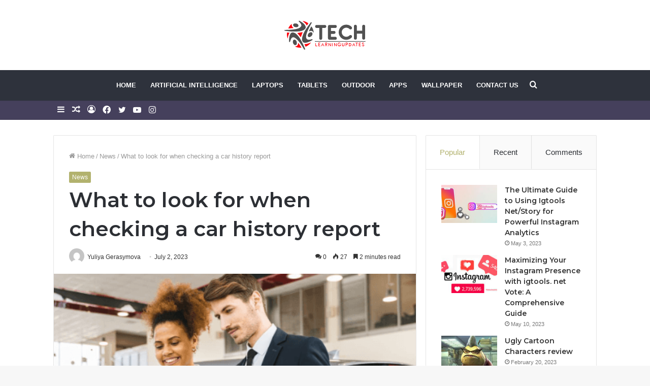

--- FILE ---
content_type: text/html; charset=UTF-8
request_url: https://techlearningupdates.com/what-to-look-for-when-checking-a-car-history-report/
body_size: 32575
content:
<!DOCTYPE html>
<html lang="en-US" class="" data-skin="light">
<head>
	<meta charset="UTF-8" />
	<meta name="google-site-verification" content="-XIPNFg089aTJ1RugF1auwIRBHGRWzOFMUnMoPndVQo" />
	<link rel="profile" href="http://gmpg.org/xfn/11" />
	<meta name='robots' content='index, follow, max-image-preview:large, max-snippet:-1, max-video-preview:-1' />

	<!-- This site is optimized with the Yoast SEO plugin v20.13 - https://yoast.com/wordpress/plugins/seo/ -->
	<title>What to look for when checking a car history report - Tech learning Updates</title>
	<meta name="description" content="A car history check contains historical information about a vehicle. It provides valuable insights into the vehicle&#039;s background, including" />
	<link rel="canonical" href="https://techlearningupdates.com/what-to-look-for-when-checking-a-car-history-report/" />
	<meta property="og:locale" content="en_US" />
	<meta property="og:type" content="article" />
	<meta property="og:title" content="What to look for when checking a car history report - Tech learning Updates" />
	<meta property="og:description" content="A car history check contains historical information about a vehicle. It provides valuable insights into the vehicle&#039;s background, including" />
	<meta property="og:url" content="https://techlearningupdates.com/what-to-look-for-when-checking-a-car-history-report/" />
	<meta property="og:site_name" content="Tech learning Updates" />
	<meta property="article:published_time" content="2023-07-02T14:05:32+00:00" />
	<meta property="article:modified_time" content="2023-07-02T14:05:33+00:00" />
	<meta property="og:image" content="https://techlearningupdates.com/wp-content/uploads/2023/07/Screenshot-2023-07-02T190301.396-1.png" />
	<meta property="og:image:width" content="470" />
	<meta property="og:image:height" content="324" />
	<meta property="og:image:type" content="image/png" />
	<meta name="author" content="Yuliya Gerasymova" />
	<meta name="twitter:card" content="summary_large_image" />
	<meta name="twitter:label1" content="Written by" />
	<meta name="twitter:data1" content="Yuliya Gerasymova" />
	<meta name="twitter:label2" content="Est. reading time" />
	<meta name="twitter:data2" content="3 minutes" />
	<script type="application/ld+json" class="yoast-schema-graph">{"@context":"https://schema.org","@graph":[{"@type":"WebPage","@id":"https://techlearningupdates.com/what-to-look-for-when-checking-a-car-history-report/","url":"https://techlearningupdates.com/what-to-look-for-when-checking-a-car-history-report/","name":"What to look for when checking a car history report - Tech learning Updates","isPartOf":{"@id":"https://techlearningupdates.com/#website"},"primaryImageOfPage":{"@id":"https://techlearningupdates.com/what-to-look-for-when-checking-a-car-history-report/#primaryimage"},"image":{"@id":"https://techlearningupdates.com/what-to-look-for-when-checking-a-car-history-report/#primaryimage"},"thumbnailUrl":"https://techlearningupdates.com/wp-content/uploads/2023/07/Screenshot-2023-07-02T190301.396-1.png","datePublished":"2023-07-02T14:05:32+00:00","dateModified":"2023-07-02T14:05:33+00:00","author":{"@id":"https://techlearningupdates.com/#/schema/person/5bd6d759a24213a49db28e8d8cfec658"},"description":"A car history check contains historical information about a vehicle. It provides valuable insights into the vehicle's background, including","breadcrumb":{"@id":"https://techlearningupdates.com/what-to-look-for-when-checking-a-car-history-report/#breadcrumb"},"inLanguage":"en-US","potentialAction":[{"@type":"ReadAction","target":["https://techlearningupdates.com/what-to-look-for-when-checking-a-car-history-report/"]}]},{"@type":"ImageObject","inLanguage":"en-US","@id":"https://techlearningupdates.com/what-to-look-for-when-checking-a-car-history-report/#primaryimage","url":"https://techlearningupdates.com/wp-content/uploads/2023/07/Screenshot-2023-07-02T190301.396-1.png","contentUrl":"https://techlearningupdates.com/wp-content/uploads/2023/07/Screenshot-2023-07-02T190301.396-1.png","width":470,"height":324,"caption":"What to look for when checking a car history report"},{"@type":"BreadcrumbList","@id":"https://techlearningupdates.com/what-to-look-for-when-checking-a-car-history-report/#breadcrumb","itemListElement":[{"@type":"ListItem","position":1,"name":"Home","item":"https://techlearningupdates.com/"},{"@type":"ListItem","position":2,"name":"What to look for when checking a car history report"}]},{"@type":"WebSite","@id":"https://techlearningupdates.com/#website","url":"https://techlearningupdates.com/","name":"Tech learning Updates","description":"","potentialAction":[{"@type":"SearchAction","target":{"@type":"EntryPoint","urlTemplate":"https://techlearningupdates.com/?s={search_term_string}"},"query-input":"required name=search_term_string"}],"inLanguage":"en-US"},{"@type":"Person","@id":"https://techlearningupdates.com/#/schema/person/5bd6d759a24213a49db28e8d8cfec658","name":"Yuliya Gerasymova","image":{"@type":"ImageObject","inLanguage":"en-US","@id":"https://techlearningupdates.com/#/schema/person/image/","url":"https://secure.gravatar.com/avatar/2f44e97c056cd5a2d476ee40638186d0?s=96&d=mm&r=g","contentUrl":"https://secure.gravatar.com/avatar/2f44e97c056cd5a2d476ee40638186d0?s=96&d=mm&r=g","caption":"Yuliya Gerasymova"},"url":"https://techlearningupdates.com/author/yuliya-gerasymova/"}]}</script>
	<!-- / Yoast SEO plugin. -->


<link rel="alternate" type="application/rss+xml" title="Tech learning Updates &raquo; Feed" href="https://techlearningupdates.com/feed/" />
<link rel="alternate" type="application/rss+xml" title="Tech learning Updates &raquo; Comments Feed" href="https://techlearningupdates.com/comments/feed/" />
<link rel="alternate" type="application/rss+xml" title="Tech learning Updates &raquo; What to look for when checking a car history report Comments Feed" href="https://techlearningupdates.com/what-to-look-for-when-checking-a-car-history-report/feed/" />
<script type="text/javascript">
window._wpemojiSettings = {"baseUrl":"https:\/\/s.w.org\/images\/core\/emoji\/14.0.0\/72x72\/","ext":".png","svgUrl":"https:\/\/s.w.org\/images\/core\/emoji\/14.0.0\/svg\/","svgExt":".svg","source":{"concatemoji":"https:\/\/techlearningupdates.com\/wp-includes\/js\/wp-emoji-release.min.js?ver=6.1.9"}};
/*! This file is auto-generated */
!function(e,a,t){var n,r,o,i=a.createElement("canvas"),p=i.getContext&&i.getContext("2d");function s(e,t){var a=String.fromCharCode,e=(p.clearRect(0,0,i.width,i.height),p.fillText(a.apply(this,e),0,0),i.toDataURL());return p.clearRect(0,0,i.width,i.height),p.fillText(a.apply(this,t),0,0),e===i.toDataURL()}function c(e){var t=a.createElement("script");t.src=e,t.defer=t.type="text/javascript",a.getElementsByTagName("head")[0].appendChild(t)}for(o=Array("flag","emoji"),t.supports={everything:!0,everythingExceptFlag:!0},r=0;r<o.length;r++)t.supports[o[r]]=function(e){if(p&&p.fillText)switch(p.textBaseline="top",p.font="600 32px Arial",e){case"flag":return s([127987,65039,8205,9895,65039],[127987,65039,8203,9895,65039])?!1:!s([55356,56826,55356,56819],[55356,56826,8203,55356,56819])&&!s([55356,57332,56128,56423,56128,56418,56128,56421,56128,56430,56128,56423,56128,56447],[55356,57332,8203,56128,56423,8203,56128,56418,8203,56128,56421,8203,56128,56430,8203,56128,56423,8203,56128,56447]);case"emoji":return!s([129777,127995,8205,129778,127999],[129777,127995,8203,129778,127999])}return!1}(o[r]),t.supports.everything=t.supports.everything&&t.supports[o[r]],"flag"!==o[r]&&(t.supports.everythingExceptFlag=t.supports.everythingExceptFlag&&t.supports[o[r]]);t.supports.everythingExceptFlag=t.supports.everythingExceptFlag&&!t.supports.flag,t.DOMReady=!1,t.readyCallback=function(){t.DOMReady=!0},t.supports.everything||(n=function(){t.readyCallback()},a.addEventListener?(a.addEventListener("DOMContentLoaded",n,!1),e.addEventListener("load",n,!1)):(e.attachEvent("onload",n),a.attachEvent("onreadystatechange",function(){"complete"===a.readyState&&t.readyCallback()})),(e=t.source||{}).concatemoji?c(e.concatemoji):e.wpemoji&&e.twemoji&&(c(e.twemoji),c(e.wpemoji)))}(window,document,window._wpemojiSettings);
</script>
<style type="text/css">
img.wp-smiley,
img.emoji {
	display: inline !important;
	border: none !important;
	box-shadow: none !important;
	height: 1em !important;
	width: 1em !important;
	margin: 0 0.07em !important;
	vertical-align: -0.1em !important;
	background: none !important;
	padding: 0 !important;
}
</style>
	
<link rel='stylesheet' id='wp-block-library-css' href='https://techlearningupdates.com/wp-includes/css/dist/block-library/style.min.css?ver=6.1.9' type='text/css' media='all' />
<style id='wp-block-library-theme-inline-css' type='text/css'>
.wp-block-audio figcaption{color:#555;font-size:13px;text-align:center}.is-dark-theme .wp-block-audio figcaption{color:hsla(0,0%,100%,.65)}.wp-block-audio{margin:0 0 1em}.wp-block-code{border:1px solid #ccc;border-radius:4px;font-family:Menlo,Consolas,monaco,monospace;padding:.8em 1em}.wp-block-embed figcaption{color:#555;font-size:13px;text-align:center}.is-dark-theme .wp-block-embed figcaption{color:hsla(0,0%,100%,.65)}.wp-block-embed{margin:0 0 1em}.blocks-gallery-caption{color:#555;font-size:13px;text-align:center}.is-dark-theme .blocks-gallery-caption{color:hsla(0,0%,100%,.65)}.wp-block-image figcaption{color:#555;font-size:13px;text-align:center}.is-dark-theme .wp-block-image figcaption{color:hsla(0,0%,100%,.65)}.wp-block-image{margin:0 0 1em}.wp-block-pullquote{border-top:4px solid;border-bottom:4px solid;margin-bottom:1.75em;color:currentColor}.wp-block-pullquote__citation,.wp-block-pullquote cite,.wp-block-pullquote footer{color:currentColor;text-transform:uppercase;font-size:.8125em;font-style:normal}.wp-block-quote{border-left:.25em solid;margin:0 0 1.75em;padding-left:1em}.wp-block-quote cite,.wp-block-quote footer{color:currentColor;font-size:.8125em;position:relative;font-style:normal}.wp-block-quote.has-text-align-right{border-left:none;border-right:.25em solid;padding-left:0;padding-right:1em}.wp-block-quote.has-text-align-center{border:none;padding-left:0}.wp-block-quote.is-large,.wp-block-quote.is-style-large,.wp-block-quote.is-style-plain{border:none}.wp-block-search .wp-block-search__label{font-weight:700}.wp-block-search__button{border:1px solid #ccc;padding:.375em .625em}:where(.wp-block-group.has-background){padding:1.25em 2.375em}.wp-block-separator.has-css-opacity{opacity:.4}.wp-block-separator{border:none;border-bottom:2px solid;margin-left:auto;margin-right:auto}.wp-block-separator.has-alpha-channel-opacity{opacity:1}.wp-block-separator:not(.is-style-wide):not(.is-style-dots){width:100px}.wp-block-separator.has-background:not(.is-style-dots){border-bottom:none;height:1px}.wp-block-separator.has-background:not(.is-style-wide):not(.is-style-dots){height:2px}.wp-block-table{margin:"0 0 1em 0"}.wp-block-table thead{border-bottom:3px solid}.wp-block-table tfoot{border-top:3px solid}.wp-block-table td,.wp-block-table th{word-break:normal}.wp-block-table figcaption{color:#555;font-size:13px;text-align:center}.is-dark-theme .wp-block-table figcaption{color:hsla(0,0%,100%,.65)}.wp-block-video figcaption{color:#555;font-size:13px;text-align:center}.is-dark-theme .wp-block-video figcaption{color:hsla(0,0%,100%,.65)}.wp-block-video{margin:0 0 1em}.wp-block-template-part.has-background{padding:1.25em 2.375em;margin-top:0;margin-bottom:0}
</style>
<link rel='stylesheet' id='classic-theme-styles-css' href='https://techlearningupdates.com/wp-includes/css/classic-themes.min.css?ver=1' type='text/css' media='all' />
<style id='global-styles-inline-css' type='text/css'>
body{--wp--preset--color--black: #000000;--wp--preset--color--cyan-bluish-gray: #abb8c3;--wp--preset--color--white: #ffffff;--wp--preset--color--pale-pink: #f78da7;--wp--preset--color--vivid-red: #cf2e2e;--wp--preset--color--luminous-vivid-orange: #ff6900;--wp--preset--color--luminous-vivid-amber: #fcb900;--wp--preset--color--light-green-cyan: #7bdcb5;--wp--preset--color--vivid-green-cyan: #00d084;--wp--preset--color--pale-cyan-blue: #8ed1fc;--wp--preset--color--vivid-cyan-blue: #0693e3;--wp--preset--color--vivid-purple: #9b51e0;--wp--preset--gradient--vivid-cyan-blue-to-vivid-purple: linear-gradient(135deg,rgba(6,147,227,1) 0%,rgb(155,81,224) 100%);--wp--preset--gradient--light-green-cyan-to-vivid-green-cyan: linear-gradient(135deg,rgb(122,220,180) 0%,rgb(0,208,130) 100%);--wp--preset--gradient--luminous-vivid-amber-to-luminous-vivid-orange: linear-gradient(135deg,rgba(252,185,0,1) 0%,rgba(255,105,0,1) 100%);--wp--preset--gradient--luminous-vivid-orange-to-vivid-red: linear-gradient(135deg,rgba(255,105,0,1) 0%,rgb(207,46,46) 100%);--wp--preset--gradient--very-light-gray-to-cyan-bluish-gray: linear-gradient(135deg,rgb(238,238,238) 0%,rgb(169,184,195) 100%);--wp--preset--gradient--cool-to-warm-spectrum: linear-gradient(135deg,rgb(74,234,220) 0%,rgb(151,120,209) 20%,rgb(207,42,186) 40%,rgb(238,44,130) 60%,rgb(251,105,98) 80%,rgb(254,248,76) 100%);--wp--preset--gradient--blush-light-purple: linear-gradient(135deg,rgb(255,206,236) 0%,rgb(152,150,240) 100%);--wp--preset--gradient--blush-bordeaux: linear-gradient(135deg,rgb(254,205,165) 0%,rgb(254,45,45) 50%,rgb(107,0,62) 100%);--wp--preset--gradient--luminous-dusk: linear-gradient(135deg,rgb(255,203,112) 0%,rgb(199,81,192) 50%,rgb(65,88,208) 100%);--wp--preset--gradient--pale-ocean: linear-gradient(135deg,rgb(255,245,203) 0%,rgb(182,227,212) 50%,rgb(51,167,181) 100%);--wp--preset--gradient--electric-grass: linear-gradient(135deg,rgb(202,248,128) 0%,rgb(113,206,126) 100%);--wp--preset--gradient--midnight: linear-gradient(135deg,rgb(2,3,129) 0%,rgb(40,116,252) 100%);--wp--preset--duotone--dark-grayscale: url('#wp-duotone-dark-grayscale');--wp--preset--duotone--grayscale: url('#wp-duotone-grayscale');--wp--preset--duotone--purple-yellow: url('#wp-duotone-purple-yellow');--wp--preset--duotone--blue-red: url('#wp-duotone-blue-red');--wp--preset--duotone--midnight: url('#wp-duotone-midnight');--wp--preset--duotone--magenta-yellow: url('#wp-duotone-magenta-yellow');--wp--preset--duotone--purple-green: url('#wp-duotone-purple-green');--wp--preset--duotone--blue-orange: url('#wp-duotone-blue-orange');--wp--preset--font-size--small: 13px;--wp--preset--font-size--medium: 20px;--wp--preset--font-size--large: 36px;--wp--preset--font-size--x-large: 42px;--wp--preset--spacing--20: 0.44rem;--wp--preset--spacing--30: 0.67rem;--wp--preset--spacing--40: 1rem;--wp--preset--spacing--50: 1.5rem;--wp--preset--spacing--60: 2.25rem;--wp--preset--spacing--70: 3.38rem;--wp--preset--spacing--80: 5.06rem;}:where(.is-layout-flex){gap: 0.5em;}body .is-layout-flow > .alignleft{float: left;margin-inline-start: 0;margin-inline-end: 2em;}body .is-layout-flow > .alignright{float: right;margin-inline-start: 2em;margin-inline-end: 0;}body .is-layout-flow > .aligncenter{margin-left: auto !important;margin-right: auto !important;}body .is-layout-constrained > .alignleft{float: left;margin-inline-start: 0;margin-inline-end: 2em;}body .is-layout-constrained > .alignright{float: right;margin-inline-start: 2em;margin-inline-end: 0;}body .is-layout-constrained > .aligncenter{margin-left: auto !important;margin-right: auto !important;}body .is-layout-constrained > :where(:not(.alignleft):not(.alignright):not(.alignfull)){max-width: var(--wp--style--global--content-size);margin-left: auto !important;margin-right: auto !important;}body .is-layout-constrained > .alignwide{max-width: var(--wp--style--global--wide-size);}body .is-layout-flex{display: flex;}body .is-layout-flex{flex-wrap: wrap;align-items: center;}body .is-layout-flex > *{margin: 0;}:where(.wp-block-columns.is-layout-flex){gap: 2em;}.has-black-color{color: var(--wp--preset--color--black) !important;}.has-cyan-bluish-gray-color{color: var(--wp--preset--color--cyan-bluish-gray) !important;}.has-white-color{color: var(--wp--preset--color--white) !important;}.has-pale-pink-color{color: var(--wp--preset--color--pale-pink) !important;}.has-vivid-red-color{color: var(--wp--preset--color--vivid-red) !important;}.has-luminous-vivid-orange-color{color: var(--wp--preset--color--luminous-vivid-orange) !important;}.has-luminous-vivid-amber-color{color: var(--wp--preset--color--luminous-vivid-amber) !important;}.has-light-green-cyan-color{color: var(--wp--preset--color--light-green-cyan) !important;}.has-vivid-green-cyan-color{color: var(--wp--preset--color--vivid-green-cyan) !important;}.has-pale-cyan-blue-color{color: var(--wp--preset--color--pale-cyan-blue) !important;}.has-vivid-cyan-blue-color{color: var(--wp--preset--color--vivid-cyan-blue) !important;}.has-vivid-purple-color{color: var(--wp--preset--color--vivid-purple) !important;}.has-black-background-color{background-color: var(--wp--preset--color--black) !important;}.has-cyan-bluish-gray-background-color{background-color: var(--wp--preset--color--cyan-bluish-gray) !important;}.has-white-background-color{background-color: var(--wp--preset--color--white) !important;}.has-pale-pink-background-color{background-color: var(--wp--preset--color--pale-pink) !important;}.has-vivid-red-background-color{background-color: var(--wp--preset--color--vivid-red) !important;}.has-luminous-vivid-orange-background-color{background-color: var(--wp--preset--color--luminous-vivid-orange) !important;}.has-luminous-vivid-amber-background-color{background-color: var(--wp--preset--color--luminous-vivid-amber) !important;}.has-light-green-cyan-background-color{background-color: var(--wp--preset--color--light-green-cyan) !important;}.has-vivid-green-cyan-background-color{background-color: var(--wp--preset--color--vivid-green-cyan) !important;}.has-pale-cyan-blue-background-color{background-color: var(--wp--preset--color--pale-cyan-blue) !important;}.has-vivid-cyan-blue-background-color{background-color: var(--wp--preset--color--vivid-cyan-blue) !important;}.has-vivid-purple-background-color{background-color: var(--wp--preset--color--vivid-purple) !important;}.has-black-border-color{border-color: var(--wp--preset--color--black) !important;}.has-cyan-bluish-gray-border-color{border-color: var(--wp--preset--color--cyan-bluish-gray) !important;}.has-white-border-color{border-color: var(--wp--preset--color--white) !important;}.has-pale-pink-border-color{border-color: var(--wp--preset--color--pale-pink) !important;}.has-vivid-red-border-color{border-color: var(--wp--preset--color--vivid-red) !important;}.has-luminous-vivid-orange-border-color{border-color: var(--wp--preset--color--luminous-vivid-orange) !important;}.has-luminous-vivid-amber-border-color{border-color: var(--wp--preset--color--luminous-vivid-amber) !important;}.has-light-green-cyan-border-color{border-color: var(--wp--preset--color--light-green-cyan) !important;}.has-vivid-green-cyan-border-color{border-color: var(--wp--preset--color--vivid-green-cyan) !important;}.has-pale-cyan-blue-border-color{border-color: var(--wp--preset--color--pale-cyan-blue) !important;}.has-vivid-cyan-blue-border-color{border-color: var(--wp--preset--color--vivid-cyan-blue) !important;}.has-vivid-purple-border-color{border-color: var(--wp--preset--color--vivid-purple) !important;}.has-vivid-cyan-blue-to-vivid-purple-gradient-background{background: var(--wp--preset--gradient--vivid-cyan-blue-to-vivid-purple) !important;}.has-light-green-cyan-to-vivid-green-cyan-gradient-background{background: var(--wp--preset--gradient--light-green-cyan-to-vivid-green-cyan) !important;}.has-luminous-vivid-amber-to-luminous-vivid-orange-gradient-background{background: var(--wp--preset--gradient--luminous-vivid-amber-to-luminous-vivid-orange) !important;}.has-luminous-vivid-orange-to-vivid-red-gradient-background{background: var(--wp--preset--gradient--luminous-vivid-orange-to-vivid-red) !important;}.has-very-light-gray-to-cyan-bluish-gray-gradient-background{background: var(--wp--preset--gradient--very-light-gray-to-cyan-bluish-gray) !important;}.has-cool-to-warm-spectrum-gradient-background{background: var(--wp--preset--gradient--cool-to-warm-spectrum) !important;}.has-blush-light-purple-gradient-background{background: var(--wp--preset--gradient--blush-light-purple) !important;}.has-blush-bordeaux-gradient-background{background: var(--wp--preset--gradient--blush-bordeaux) !important;}.has-luminous-dusk-gradient-background{background: var(--wp--preset--gradient--luminous-dusk) !important;}.has-pale-ocean-gradient-background{background: var(--wp--preset--gradient--pale-ocean) !important;}.has-electric-grass-gradient-background{background: var(--wp--preset--gradient--electric-grass) !important;}.has-midnight-gradient-background{background: var(--wp--preset--gradient--midnight) !important;}.has-small-font-size{font-size: var(--wp--preset--font-size--small) !important;}.has-medium-font-size{font-size: var(--wp--preset--font-size--medium) !important;}.has-large-font-size{font-size: var(--wp--preset--font-size--large) !important;}.has-x-large-font-size{font-size: var(--wp--preset--font-size--x-large) !important;}
.wp-block-navigation a:where(:not(.wp-element-button)){color: inherit;}
:where(.wp-block-columns.is-layout-flex){gap: 2em;}
.wp-block-pullquote{font-size: 1.5em;line-height: 1.6;}
</style>
<link rel='stylesheet' id='tie-css-base-css' href='https://techlearningupdates.com/wp-content/themes/jannah/assets/css/base.min.css?ver=5.4.7' type='text/css' media='all' />
<link rel='stylesheet' id='tie-css-styles-css' href='https://techlearningupdates.com/wp-content/themes/jannah/assets/css/style.min.css?ver=5.4.7' type='text/css' media='all' />
<link rel='stylesheet' id='tie-css-widgets-css' href='https://techlearningupdates.com/wp-content/themes/jannah/assets/css/widgets.min.css?ver=5.4.7' type='text/css' media='all' />
<link rel='stylesheet' id='tie-css-helpers-css' href='https://techlearningupdates.com/wp-content/themes/jannah/assets/css/helpers.min.css?ver=5.4.7' type='text/css' media='all' />
<link rel='stylesheet' id='tie-fontawesome5-css' href='https://techlearningupdates.com/wp-content/themes/jannah/assets/css/fontawesome.css?ver=5.4.7' type='text/css' media='all' />
<link rel='stylesheet' id='tie-css-ilightbox-css' href='https://techlearningupdates.com/wp-content/themes/jannah/assets/ilightbox/dark-skin/skin.css?ver=5.4.7' type='text/css' media='all' />
<link rel='stylesheet' id='tie-css-single-css' href='https://techlearningupdates.com/wp-content/themes/jannah/assets/css/single.min.css?ver=5.4.7' type='text/css' media='all' />
<link rel='stylesheet' id='tie-css-print-css' href='https://techlearningupdates.com/wp-content/themes/jannah/assets/css/print.css?ver=5.4.7' type='text/css' media='print' />
<style id='tie-css-print-inline-css' type='text/css'>
.wf-active .logo-text,.wf-active h1,.wf-active h2,.wf-active h3,.wf-active h4,.wf-active h5,.wf-active h6,.wf-active .the-subtitle{font-family: 'Montserrat';}#main-nav .main-menu > ul > li > a{text-transform: uppercase;}.brand-title,a:hover,.tie-popup-search-submit,#logo.text-logo a,.theme-header nav .components #search-submit:hover,.theme-header .header-nav .components > li:hover > a,.theme-header .header-nav .components li a:hover,.main-menu ul.cats-vertical li a.is-active,.main-menu ul.cats-vertical li a:hover,.main-nav li.mega-menu .post-meta a:hover,.main-nav li.mega-menu .post-box-title a:hover,.search-in-main-nav.autocomplete-suggestions a:hover,#main-nav .menu ul:not(.cats-horizontal) li:hover > a,#main-nav .menu ul li.current-menu-item:not(.mega-link-column) > a,.top-nav .menu li:hover > a,.top-nav .menu > .tie-current-menu > a,.search-in-top-nav.autocomplete-suggestions .post-title a:hover,div.mag-box .mag-box-options .mag-box-filter-links a.active,.mag-box-filter-links .flexMenu-viewMore:hover > a,.stars-rating-active,body .tabs.tabs .active > a,.video-play-icon,.spinner-circle:after,#go-to-content:hover,.comment-list .comment-author .fn,.commentlist .comment-author .fn,blockquote::before,blockquote cite,blockquote.quote-simple p,.multiple-post-pages a:hover,#story-index li .is-current,.latest-tweets-widget .twitter-icon-wrap span,.wide-slider-nav-wrapper .slide,.wide-next-prev-slider-wrapper .tie-slider-nav li:hover span,.review-final-score h3,#mobile-menu-icon:hover .menu-text,body .entry a,.dark-skin body .entry a,.entry .post-bottom-meta a:hover,.comment-list .comment-content a,q a,blockquote a,.widget.tie-weather-widget .icon-basecloud-bg:after,.site-footer a:hover,.site-footer .stars-rating-active,.site-footer .twitter-icon-wrap span,.site-info a:hover{color: #b2b26e;}#instagram-link a:hover{color: #b2b26e !important;border-color: #b2b26e !important;}#theme-header #main-nav .spinner-circle:after{color: #45405c;}[type='submit'],.button,.generic-button a,.generic-button button,.theme-header .header-nav .comp-sub-menu a.button.guest-btn:hover,.theme-header .header-nav .comp-sub-menu a.checkout-button,nav.main-nav .menu > li.tie-current-menu > a,nav.main-nav .menu > li:hover > a,.main-menu .mega-links-head:after,.main-nav .mega-menu.mega-cat .cats-horizontal li a.is-active,#mobile-menu-icon:hover .nav-icon,#mobile-menu-icon:hover .nav-icon:before,#mobile-menu-icon:hover .nav-icon:after,.search-in-main-nav.autocomplete-suggestions a.button,.search-in-top-nav.autocomplete-suggestions a.button,.spinner > div,.post-cat,.pages-numbers li.current span,.multiple-post-pages > span,#tie-wrapper .mejs-container .mejs-controls,.mag-box-filter-links a:hover,.slider-arrow-nav a:not(.pagination-disabled):hover,.comment-list .reply a:hover,.commentlist .reply a:hover,#reading-position-indicator,#story-index-icon,.videos-block .playlist-title,.review-percentage .review-item span span,.tie-slick-dots li.slick-active button,.tie-slick-dots li button:hover,.digital-rating-static,.timeline-widget li a:hover .date:before,#wp-calendar #today,.posts-list-counter li.widget-post-list:before,.cat-counter a + span,.tie-slider-nav li span:hover,.fullwidth-area .widget_tag_cloud .tagcloud a:hover,.magazine2:not(.block-head-4) .dark-widgetized-area ul.tabs a:hover,.magazine2:not(.block-head-4) .dark-widgetized-area ul.tabs .active a,.magazine1 .dark-widgetized-area ul.tabs a:hover,.magazine1 .dark-widgetized-area ul.tabs .active a,.block-head-4.magazine2 .dark-widgetized-area .tabs.tabs .active a,.block-head-4.magazine2 .dark-widgetized-area .tabs > .active a:before,.block-head-4.magazine2 .dark-widgetized-area .tabs > .active a:after,.demo_store,.demo #logo:after,.demo #sticky-logo:after,.widget.tie-weather-widget,span.video-close-btn:hover,#go-to-top,.latest-tweets-widget .slider-links .button:not(:hover){background-color: #b2b26e;color: #FFFFFF;}.tie-weather-widget .widget-title .the-subtitle,.block-head-4.magazine2 #footer .tabs .active a:hover{color: #FFFFFF;}pre,code,.pages-numbers li.current span,.theme-header .header-nav .comp-sub-menu a.button.guest-btn:hover,.multiple-post-pages > span,.post-content-slideshow .tie-slider-nav li span:hover,#tie-body .tie-slider-nav li > span:hover,.slider-arrow-nav a:not(.pagination-disabled):hover,.main-nav .mega-menu.mega-cat .cats-horizontal li a.is-active,.main-nav .mega-menu.mega-cat .cats-horizontal li a:hover,.main-menu .menu > li > .menu-sub-content{border-color: #b2b26e;}.main-menu .menu > li.tie-current-menu{border-bottom-color: #b2b26e;}.top-nav .menu li.tie-current-menu > a:before,.top-nav .menu li.menu-item-has-children:hover > a:before{border-top-color: #b2b26e;}.main-nav .main-menu .menu > li.tie-current-menu > a:before,.main-nav .main-menu .menu > li:hover > a:before{border-top-color: #FFFFFF;}header.main-nav-light .main-nav .menu-item-has-children li:hover > a:before,header.main-nav-light .main-nav .mega-menu li:hover > a:before{border-left-color: #b2b26e;}.rtl header.main-nav-light .main-nav .menu-item-has-children li:hover > a:before,.rtl header.main-nav-light .main-nav .mega-menu li:hover > a:before{border-right-color: #b2b26e;border-left-color: transparent;}.top-nav ul.menu li .menu-item-has-children:hover > a:before{border-top-color: transparent;border-left-color: #b2b26e;}.rtl .top-nav ul.menu li .menu-item-has-children:hover > a:before{border-left-color: transparent;border-right-color: #b2b26e;}::-moz-selection{background-color: #b2b26e;color: #FFFFFF;}::selection{background-color: #b2b26e;color: #FFFFFF;}circle.circle_bar{stroke: #b2b26e;}#reading-position-indicator{box-shadow: 0 0 10px rgba( 178,178,110,0.7);}#logo.text-logo a:hover,body .entry a:hover,.dark-skin body .entry a:hover,.comment-list .comment-content a:hover,.block-head-4.magazine2 .site-footer .tabs li a:hover,q a:hover,blockquote a:hover{color: #80803c;}.button:hover,input[type='submit']:hover,.generic-button a:hover,.generic-button button:hover,a.post-cat:hover,.site-footer .button:hover,.site-footer [type='submit']:hover,.search-in-main-nav.autocomplete-suggestions a.button:hover,.search-in-top-nav.autocomplete-suggestions a.button:hover,.theme-header .header-nav .comp-sub-menu a.checkout-button:hover{background-color: #80803c;color: #FFFFFF;}.theme-header .header-nav .comp-sub-menu a.checkout-button:not(:hover),body .entry a.button{color: #FFFFFF;}#story-index.is-compact .story-index-content{background-color: #b2b26e;}#story-index.is-compact .story-index-content a,#story-index.is-compact .story-index-content .is-current{color: #FFFFFF;}#tie-body .mag-box-title h3 a,#tie-body .block-more-button{color: #b2b26e;}#tie-body .mag-box-title h3 a:hover,#tie-body .block-more-button:hover{color: #80803c;}#tie-body .mag-box-title{color: #b2b26e;}#tie-body .mag-box-title:before{border-top-color: #b2b26e;}#tie-body .mag-box-title:after,#tie-body #footer .widget-title:after{background-color: #b2b26e;}.brand-title,a:hover,.tie-popup-search-submit,#logo.text-logo a,.theme-header nav .components #search-submit:hover,.theme-header .header-nav .components > li:hover > a,.theme-header .header-nav .components li a:hover,.main-menu ul.cats-vertical li a.is-active,.main-menu ul.cats-vertical li a:hover,.main-nav li.mega-menu .post-meta a:hover,.main-nav li.mega-menu .post-box-title a:hover,.search-in-main-nav.autocomplete-suggestions a:hover,#main-nav .menu ul:not(.cats-horizontal) li:hover > a,#main-nav .menu ul li.current-menu-item:not(.mega-link-column) > a,.top-nav .menu li:hover > a,.top-nav .menu > .tie-current-menu > a,.search-in-top-nav.autocomplete-suggestions .post-title a:hover,div.mag-box .mag-box-options .mag-box-filter-links a.active,.mag-box-filter-links .flexMenu-viewMore:hover > a,.stars-rating-active,body .tabs.tabs .active > a,.video-play-icon,.spinner-circle:after,#go-to-content:hover,.comment-list .comment-author .fn,.commentlist .comment-author .fn,blockquote::before,blockquote cite,blockquote.quote-simple p,.multiple-post-pages a:hover,#story-index li .is-current,.latest-tweets-widget .twitter-icon-wrap span,.wide-slider-nav-wrapper .slide,.wide-next-prev-slider-wrapper .tie-slider-nav li:hover span,.review-final-score h3,#mobile-menu-icon:hover .menu-text,body .entry a,.dark-skin body .entry a,.entry .post-bottom-meta a:hover,.comment-list .comment-content a,q a,blockquote a,.widget.tie-weather-widget .icon-basecloud-bg:after,.site-footer a:hover,.site-footer .stars-rating-active,.site-footer .twitter-icon-wrap span,.site-info a:hover{color: #b2b26e;}#instagram-link a:hover{color: #b2b26e !important;border-color: #b2b26e !important;}#theme-header #main-nav .spinner-circle:after{color: #45405c;}[type='submit'],.button,.generic-button a,.generic-button button,.theme-header .header-nav .comp-sub-menu a.button.guest-btn:hover,.theme-header .header-nav .comp-sub-menu a.checkout-button,nav.main-nav .menu > li.tie-current-menu > a,nav.main-nav .menu > li:hover > a,.main-menu .mega-links-head:after,.main-nav .mega-menu.mega-cat .cats-horizontal li a.is-active,#mobile-menu-icon:hover .nav-icon,#mobile-menu-icon:hover .nav-icon:before,#mobile-menu-icon:hover .nav-icon:after,.search-in-main-nav.autocomplete-suggestions a.button,.search-in-top-nav.autocomplete-suggestions a.button,.spinner > div,.post-cat,.pages-numbers li.current span,.multiple-post-pages > span,#tie-wrapper .mejs-container .mejs-controls,.mag-box-filter-links a:hover,.slider-arrow-nav a:not(.pagination-disabled):hover,.comment-list .reply a:hover,.commentlist .reply a:hover,#reading-position-indicator,#story-index-icon,.videos-block .playlist-title,.review-percentage .review-item span span,.tie-slick-dots li.slick-active button,.tie-slick-dots li button:hover,.digital-rating-static,.timeline-widget li a:hover .date:before,#wp-calendar #today,.posts-list-counter li.widget-post-list:before,.cat-counter a + span,.tie-slider-nav li span:hover,.fullwidth-area .widget_tag_cloud .tagcloud a:hover,.magazine2:not(.block-head-4) .dark-widgetized-area ul.tabs a:hover,.magazine2:not(.block-head-4) .dark-widgetized-area ul.tabs .active a,.magazine1 .dark-widgetized-area ul.tabs a:hover,.magazine1 .dark-widgetized-area ul.tabs .active a,.block-head-4.magazine2 .dark-widgetized-area .tabs.tabs .active a,.block-head-4.magazine2 .dark-widgetized-area .tabs > .active a:before,.block-head-4.magazine2 .dark-widgetized-area .tabs > .active a:after,.demo_store,.demo #logo:after,.demo #sticky-logo:after,.widget.tie-weather-widget,span.video-close-btn:hover,#go-to-top,.latest-tweets-widget .slider-links .button:not(:hover){background-color: #b2b26e;color: #FFFFFF;}.tie-weather-widget .widget-title .the-subtitle,.block-head-4.magazine2 #footer .tabs .active a:hover{color: #FFFFFF;}pre,code,.pages-numbers li.current span,.theme-header .header-nav .comp-sub-menu a.button.guest-btn:hover,.multiple-post-pages > span,.post-content-slideshow .tie-slider-nav li span:hover,#tie-body .tie-slider-nav li > span:hover,.slider-arrow-nav a:not(.pagination-disabled):hover,.main-nav .mega-menu.mega-cat .cats-horizontal li a.is-active,.main-nav .mega-menu.mega-cat .cats-horizontal li a:hover,.main-menu .menu > li > .menu-sub-content{border-color: #b2b26e;}.main-menu .menu > li.tie-current-menu{border-bottom-color: #b2b26e;}.top-nav .menu li.tie-current-menu > a:before,.top-nav .menu li.menu-item-has-children:hover > a:before{border-top-color: #b2b26e;}.main-nav .main-menu .menu > li.tie-current-menu > a:before,.main-nav .main-menu .menu > li:hover > a:before{border-top-color: #FFFFFF;}header.main-nav-light .main-nav .menu-item-has-children li:hover > a:before,header.main-nav-light .main-nav .mega-menu li:hover > a:before{border-left-color: #b2b26e;}.rtl header.main-nav-light .main-nav .menu-item-has-children li:hover > a:before,.rtl header.main-nav-light .main-nav .mega-menu li:hover > a:before{border-right-color: #b2b26e;border-left-color: transparent;}.top-nav ul.menu li .menu-item-has-children:hover > a:before{border-top-color: transparent;border-left-color: #b2b26e;}.rtl .top-nav ul.menu li .menu-item-has-children:hover > a:before{border-left-color: transparent;border-right-color: #b2b26e;}::-moz-selection{background-color: #b2b26e;color: #FFFFFF;}::selection{background-color: #b2b26e;color: #FFFFFF;}circle.circle_bar{stroke: #b2b26e;}#reading-position-indicator{box-shadow: 0 0 10px rgba( 178,178,110,0.7);}#logo.text-logo a:hover,body .entry a:hover,.dark-skin body .entry a:hover,.comment-list .comment-content a:hover,.block-head-4.magazine2 .site-footer .tabs li a:hover,q a:hover,blockquote a:hover{color: #80803c;}.button:hover,input[type='submit']:hover,.generic-button a:hover,.generic-button button:hover,a.post-cat:hover,.site-footer .button:hover,.site-footer [type='submit']:hover,.search-in-main-nav.autocomplete-suggestions a.button:hover,.search-in-top-nav.autocomplete-suggestions a.button:hover,.theme-header .header-nav .comp-sub-menu a.checkout-button:hover{background-color: #80803c;color: #FFFFFF;}.theme-header .header-nav .comp-sub-menu a.checkout-button:not(:hover),body .entry a.button{color: #FFFFFF;}#story-index.is-compact .story-index-content{background-color: #b2b26e;}#story-index.is-compact .story-index-content a,#story-index.is-compact .story-index-content .is-current{color: #FFFFFF;}#tie-body .mag-box-title h3 a,#tie-body .block-more-button{color: #b2b26e;}#tie-body .mag-box-title h3 a:hover,#tie-body .block-more-button:hover{color: #80803c;}#tie-body .mag-box-title{color: #b2b26e;}#tie-body .mag-box-title:before{border-top-color: #b2b26e;}#tie-body .mag-box-title:after,#tie-body #footer .widget-title:after{background-color: #b2b26e;}#top-nav,#top-nav .sub-menu,#top-nav .comp-sub-menu,#top-nav .ticker-content,#top-nav .ticker-swipe,.top-nav-boxed #top-nav .topbar-wrapper,.search-in-top-nav.autocomplete-suggestions,#top-nav .guest-btn:not(:hover){background-color : #45405c;}#top-nav *,.search-in-top-nav.autocomplete-suggestions{border-color: rgba( 255,255,255,0.08);}#top-nav .icon-basecloud-bg:after{color: #45405c;}#top-nav a:not(:hover),#top-nav input,#top-nav #search-submit,#top-nav .fa-spinner,#top-nav .dropdown-social-icons li a span,#top-nav .components > li .social-link:not(:hover) span,.search-in-top-nav.autocomplete-suggestions a{color: #ffffff;}#top-nav .menu-item-has-children > a:before{border-top-color: #ffffff;}#top-nav li .menu-item-has-children > a:before{border-top-color: transparent;border-left-color: #ffffff;}.rtl #top-nav .menu li .menu-item-has-children > a:before{border-left-color: transparent;border-right-color: #ffffff;}#top-nav input::-moz-placeholder{color: #ffffff;}#top-nav input:-moz-placeholder{color: #ffffff;}#top-nav input:-ms-input-placeholder{color: #ffffff;}#top-nav input::-webkit-input-placeholder{color: #ffffff;}#top-nav .comp-sub-menu .button:hover,#top-nav .checkout-button,.search-in-top-nav.autocomplete-suggestions .button{background-color: #90b3bb;}#top-nav a:hover,#top-nav .menu li:hover > a,#top-nav .menu > .tie-current-menu > a,#top-nav .components > li:hover > a,#top-nav .components #search-submit:hover,.search-in-top-nav.autocomplete-suggestions .post-title a:hover{color: #90b3bb;}#top-nav .comp-sub-menu .button:hover{border-color: #90b3bb;}#top-nav .tie-current-menu > a:before,#top-nav .menu .menu-item-has-children:hover > a:before{border-top-color: #90b3bb;}#top-nav .menu li .menu-item-has-children:hover > a:before{border-top-color: transparent;border-left-color: #90b3bb;}.rtl #top-nav .menu li .menu-item-has-children:hover > a:before{border-left-color: transparent;border-right-color: #90b3bb;}#top-nav .comp-sub-menu .button:hover,#top-nav .comp-sub-menu .checkout-button,.search-in-top-nav.autocomplete-suggestions .button{color: #FFFFFF;}#top-nav .comp-sub-menu .checkout-button:hover,.search-in-top-nav.autocomplete-suggestions .button:hover{background-color: #72959d;}#top-nav,#top-nav .comp-sub-menu,#top-nav .tie-weather-widget{color: #90b3bb;}.search-in-top-nav.autocomplete-suggestions .post-meta,.search-in-top-nav.autocomplete-suggestions .post-meta a:not(:hover){color: rgba( 144,179,187,0.7 );}#top-nav .weather-icon .icon-cloud,#top-nav .weather-icon .icon-basecloud-bg,#top-nav .weather-icon .icon-cloud-behind{color: #90b3bb !important;}#main-nav,#main-nav .menu-sub-content,#main-nav .comp-sub-menu,#main-nav .guest-btn:not(:hover),#main-nav ul.cats-vertical li a.is-active,#main-nav ul.cats-vertical li a:hover.search-in-main-nav.autocomplete-suggestions{background-color: #2e323c;}#main-nav{border-width: 0;}#theme-header #main-nav:not(.fixed-nav){bottom: 0;}#main-nav .icon-basecloud-bg:after{color: #2e323c;}#main-nav *,.search-in-main-nav.autocomplete-suggestions{border-color: rgba(255,255,255,0.07);}.main-nav-boxed #main-nav .main-menu-wrapper{border-width: 0;}#main-nav .menu li.menu-item-has-children > a:before,#main-nav .main-menu .mega-menu > a:before{border-top-color: #ffffff;}#main-nav .menu li .menu-item-has-children > a:before,#main-nav .mega-menu .menu-item-has-children > a:before{border-top-color: transparent;border-left-color: #ffffff;}.rtl #main-nav .menu li .menu-item-has-children > a:before,.rtl #main-nav .mega-menu .menu-item-has-children > a:before{border-left-color: transparent;border-right-color: #ffffff;}#main-nav a:not(:hover),#main-nav a.social-link:not(:hover) span,#main-nav .dropdown-social-icons li a span,.search-in-main-nav.autocomplete-suggestions a{color: #ffffff;}#main-nav .comp-sub-menu .button:hover,#main-nav .menu > li.tie-current-menu,#main-nav .menu > li > .menu-sub-content,#main-nav .cats-horizontal a.is-active,#main-nav .cats-horizontal a:hover{border-color: #45405c;}#main-nav .menu > li.tie-current-menu > a,#main-nav .menu > li:hover > a,#main-nav .mega-links-head:after,#main-nav .comp-sub-menu .button:hover,#main-nav .comp-sub-menu .checkout-button,#main-nav .cats-horizontal a.is-active,#main-nav .cats-horizontal a:hover,.search-in-main-nav.autocomplete-suggestions .button,#main-nav .spinner > div{background-color: #45405c;}#main-nav .menu ul li:hover > a,#main-nav .menu ul li.current-menu-item:not(.mega-link-column) > a,#main-nav .components a:hover,#main-nav .components > li:hover > a,#main-nav #search-submit:hover,#main-nav .cats-vertical a.is-active,#main-nav .cats-vertical a:hover,#main-nav .mega-menu .post-meta a:hover,#main-nav .mega-menu .post-box-title a:hover,.search-in-main-nav.autocomplete-suggestions a:hover,#main-nav .spinner-circle:after{color: #45405c;}#main-nav .menu > li.tie-current-menu > a,#main-nav .menu > li:hover > a,#main-nav .components .button:hover,#main-nav .comp-sub-menu .checkout-button,.theme-header #main-nav .mega-menu .cats-horizontal a.is-active,.theme-header #main-nav .mega-menu .cats-horizontal a:hover,.search-in-main-nav.autocomplete-suggestions a.button{color: #FFFFFF;}#main-nav .menu > li.tie-current-menu > a:before,#main-nav .menu > li:hover > a:before{border-top-color: #FFFFFF;}.main-nav-light #main-nav .menu-item-has-children li:hover > a:before,.main-nav-light #main-nav .mega-menu li:hover > a:before{border-left-color: #45405c;}.rtl .main-nav-light #main-nav .menu-item-has-children li:hover > a:before,.rtl .main-nav-light #main-nav .mega-menu li:hover > a:before{border-right-color: #45405c;border-left-color: transparent;}.search-in-main-nav.autocomplete-suggestions .button:hover,#main-nav .comp-sub-menu .checkout-button:hover{background-color: #27223e;}#main-nav,#main-nav input,#main-nav #search-submit,#main-nav .fa-spinner,#main-nav .comp-sub-menu,#main-nav .tie-weather-widget{color: #aaaaaa;}#main-nav input::-moz-placeholder{color: #aaaaaa;}#main-nav input:-moz-placeholder{color: #aaaaaa;}#main-nav input:-ms-input-placeholder{color: #aaaaaa;}#main-nav input::-webkit-input-placeholder{color: #aaaaaa;}#main-nav .mega-menu .post-meta,#main-nav .mega-menu .post-meta a,.search-in-main-nav.autocomplete-suggestions .post-meta{color: rgba(170,170,170,0.6);}#main-nav .weather-icon .icon-cloud,#main-nav .weather-icon .icon-basecloud-bg,#main-nav .weather-icon .icon-cloud-behind{color: #aaaaaa !important;}#footer{background-color: #2e323c;}#site-info{background-color: #2e323c;}#footer .posts-list-counter .posts-list-items li.widget-post-list:before{border-color: #2e323c;}#footer .timeline-widget a .date:before{border-color: rgba(46,50,60,0.8);}#footer .footer-boxed-widget-area,#footer textarea,#footer input:not([type=submit]),#footer select,#footer code,#footer kbd,#footer pre,#footer samp,#footer .show-more-button,#footer .slider-links .tie-slider-nav span,#footer #wp-calendar,#footer #wp-calendar tbody td,#footer #wp-calendar thead th,#footer .widget.buddypress .item-options a{border-color: rgba(255,255,255,0.1);}#footer .social-statistics-widget .white-bg li.social-icons-item a,#footer .widget_tag_cloud .tagcloud a,#footer .latest-tweets-widget .slider-links .tie-slider-nav span,#footer .widget_layered_nav_filters a{border-color: rgba(255,255,255,0.1);}#footer .social-statistics-widget .white-bg li:before{background: rgba(255,255,255,0.1);}.site-footer #wp-calendar tbody td{background: rgba(255,255,255,0.02);}#footer .white-bg .social-icons-item a span.followers span,#footer .circle-three-cols .social-icons-item a .followers-num,#footer .circle-three-cols .social-icons-item a .followers-name{color: rgba(255,255,255,0.8);}#footer .timeline-widget ul:before,#footer .timeline-widget a:not(:hover) .date:before{background-color: #10141e;}.tie-cat-6,.tie-cat-item-6 > span{background-color:#e67e22 !important;color:#FFFFFF !important;}.tie-cat-6:after{border-top-color:#e67e22 !important;}.tie-cat-6:hover{background-color:#c86004 !important;}.tie-cat-6:hover:after{border-top-color:#c86004 !important;}.tie-cat-14,.tie-cat-item-14 > span{background-color:#2ecc71 !important;color:#FFFFFF !important;}.tie-cat-14:after{border-top-color:#2ecc71 !important;}.tie-cat-14:hover{background-color:#10ae53 !important;}.tie-cat-14:hover:after{border-top-color:#10ae53 !important;}.tie-cat-17,.tie-cat-item-17 > span{background-color:#9b59b6 !important;color:#FFFFFF !important;}.tie-cat-17:after{border-top-color:#9b59b6 !important;}.tie-cat-17:hover{background-color:#7d3b98 !important;}.tie-cat-17:hover:after{border-top-color:#7d3b98 !important;}.tie-cat-18,.tie-cat-item-18 > span{background-color:#34495e !important;color:#FFFFFF !important;}.tie-cat-18:after{border-top-color:#34495e !important;}.tie-cat-18:hover{background-color:#162b40 !important;}.tie-cat-18:hover:after{border-top-color:#162b40 !important;}.tie-cat-3,.tie-cat-item-3 > span{background-color:#795548 !important;color:#FFFFFF !important;}.tie-cat-3:after{border-top-color:#795548 !important;}.tie-cat-3:hover{background-color:#5b372a !important;}.tie-cat-3:hover:after{border-top-color:#5b372a !important;}.tie-cat-5,.tie-cat-item-5 > span{background-color:#4CAF50 !important;color:#FFFFFF !important;}.tie-cat-5:after{border-top-color:#4CAF50 !important;}.tie-cat-5:hover{background-color:#2e9132 !important;}.tie-cat-5:hover:after{border-top-color:#2e9132 !important;}@media (min-width: 1200px){.container{width: auto;}}.boxed-layout #tie-wrapper,.boxed-layout .fixed-nav{max-width: 1130px;}@media (min-width: 1100px){.container,.wide-next-prev-slider-wrapper .slider-main-container{max-width: 1100px;}}@media (max-width: 991px){.side-aside #mobile-menu .menu > li{border-color: rgba(255,255,255,0.05);}}@media (max-width: 991px){.side-aside.dark-skin{background-color: #40395b;}}.mobile-header-components li.custom-menu-link > a,#mobile-menu-icon .menu-text{color: #ffffff!important;}#mobile-menu-icon .nav-icon,#mobile-menu-icon .nav-icon:before,#mobile-menu-icon .nav-icon:after{background-color: #ffffff!important;}
</style>
<script type='text/javascript' src='https://techlearningupdates.com/wp-includes/js/jquery/jquery.min.js?ver=3.6.1' id='jquery-core-js'></script>
<script type='text/javascript' src='https://techlearningupdates.com/wp-includes/js/jquery/jquery-migrate.min.js?ver=3.3.2' id='jquery-migrate-js'></script>
<link rel="https://api.w.org/" href="https://techlearningupdates.com/wp-json/" /><link rel="alternate" type="application/json" href="https://techlearningupdates.com/wp-json/wp/v2/posts/2495" /><link rel="EditURI" type="application/rsd+xml" title="RSD" href="https://techlearningupdates.com/xmlrpc.php?rsd" />
<link rel="wlwmanifest" type="application/wlwmanifest+xml" href="https://techlearningupdates.com/wp-includes/wlwmanifest.xml" />
<meta name="generator" content="WordPress 6.1.9" />
<link rel='shortlink' href='https://techlearningupdates.com/?p=2495' />
<link rel="alternate" type="application/json+oembed" href="https://techlearningupdates.com/wp-json/oembed/1.0/embed?url=https%3A%2F%2Ftechlearningupdates.com%2Fwhat-to-look-for-when-checking-a-car-history-report%2F" />
<link rel="alternate" type="text/xml+oembed" href="https://techlearningupdates.com/wp-json/oembed/1.0/embed?url=https%3A%2F%2Ftechlearningupdates.com%2Fwhat-to-look-for-when-checking-a-car-history-report%2F&#038;format=xml" />
<meta http-equiv="X-UA-Compatible" content="IE=edge">
<meta name="theme-color" content="#b2b26e" /><meta name="viewport" content="width=device-width, initial-scale=1.0" /><link rel="icon" href="https://techlearningupdates.com/wp-content/uploads/2023/02/cropped-techlearningupdates-32x32.png" sizes="32x32" />
<link rel="icon" href="https://techlearningupdates.com/wp-content/uploads/2023/02/cropped-techlearningupdates-192x192.png" sizes="192x192" />
<link rel="apple-touch-icon" href="https://techlearningupdates.com/wp-content/uploads/2023/02/cropped-techlearningupdates-180x180.png" />
<meta name="msapplication-TileImage" content="https://techlearningupdates.com/wp-content/uploads/2023/02/cropped-techlearningupdates-270x270.png" />
</head>

<body id="tie-body" class="post-template-default single single-post postid-2495 single-format-standard block-head-1 magazine1 is-thumb-overlay-disabled is-mobile is-header-layout-2 sidebar-right has-sidebar post-layout-1 narrow-title-narrow-media is-standard-format has-mobile-share hide_share_post_top hide_share_post_bottom">

<svg xmlns="http://www.w3.org/2000/svg" viewBox="0 0 0 0" width="0" height="0" focusable="false" role="none" style="visibility: hidden; position: absolute; left: -9999px; overflow: hidden;" ><defs><filter id="wp-duotone-dark-grayscale"><feColorMatrix color-interpolation-filters="sRGB" type="matrix" values=" .299 .587 .114 0 0 .299 .587 .114 0 0 .299 .587 .114 0 0 .299 .587 .114 0 0 " /><feComponentTransfer color-interpolation-filters="sRGB" ><feFuncR type="table" tableValues="0 0.49803921568627" /><feFuncG type="table" tableValues="0 0.49803921568627" /><feFuncB type="table" tableValues="0 0.49803921568627" /><feFuncA type="table" tableValues="1 1" /></feComponentTransfer><feComposite in2="SourceGraphic" operator="in" /></filter></defs></svg><svg xmlns="http://www.w3.org/2000/svg" viewBox="0 0 0 0" width="0" height="0" focusable="false" role="none" style="visibility: hidden; position: absolute; left: -9999px; overflow: hidden;" ><defs><filter id="wp-duotone-grayscale"><feColorMatrix color-interpolation-filters="sRGB" type="matrix" values=" .299 .587 .114 0 0 .299 .587 .114 0 0 .299 .587 .114 0 0 .299 .587 .114 0 0 " /><feComponentTransfer color-interpolation-filters="sRGB" ><feFuncR type="table" tableValues="0 1" /><feFuncG type="table" tableValues="0 1" /><feFuncB type="table" tableValues="0 1" /><feFuncA type="table" tableValues="1 1" /></feComponentTransfer><feComposite in2="SourceGraphic" operator="in" /></filter></defs></svg><svg xmlns="http://www.w3.org/2000/svg" viewBox="0 0 0 0" width="0" height="0" focusable="false" role="none" style="visibility: hidden; position: absolute; left: -9999px; overflow: hidden;" ><defs><filter id="wp-duotone-purple-yellow"><feColorMatrix color-interpolation-filters="sRGB" type="matrix" values=" .299 .587 .114 0 0 .299 .587 .114 0 0 .299 .587 .114 0 0 .299 .587 .114 0 0 " /><feComponentTransfer color-interpolation-filters="sRGB" ><feFuncR type="table" tableValues="0.54901960784314 0.98823529411765" /><feFuncG type="table" tableValues="0 1" /><feFuncB type="table" tableValues="0.71764705882353 0.25490196078431" /><feFuncA type="table" tableValues="1 1" /></feComponentTransfer><feComposite in2="SourceGraphic" operator="in" /></filter></defs></svg><svg xmlns="http://www.w3.org/2000/svg" viewBox="0 0 0 0" width="0" height="0" focusable="false" role="none" style="visibility: hidden; position: absolute; left: -9999px; overflow: hidden;" ><defs><filter id="wp-duotone-blue-red"><feColorMatrix color-interpolation-filters="sRGB" type="matrix" values=" .299 .587 .114 0 0 .299 .587 .114 0 0 .299 .587 .114 0 0 .299 .587 .114 0 0 " /><feComponentTransfer color-interpolation-filters="sRGB" ><feFuncR type="table" tableValues="0 1" /><feFuncG type="table" tableValues="0 0.27843137254902" /><feFuncB type="table" tableValues="0.5921568627451 0.27843137254902" /><feFuncA type="table" tableValues="1 1" /></feComponentTransfer><feComposite in2="SourceGraphic" operator="in" /></filter></defs></svg><svg xmlns="http://www.w3.org/2000/svg" viewBox="0 0 0 0" width="0" height="0" focusable="false" role="none" style="visibility: hidden; position: absolute; left: -9999px; overflow: hidden;" ><defs><filter id="wp-duotone-midnight"><feColorMatrix color-interpolation-filters="sRGB" type="matrix" values=" .299 .587 .114 0 0 .299 .587 .114 0 0 .299 .587 .114 0 0 .299 .587 .114 0 0 " /><feComponentTransfer color-interpolation-filters="sRGB" ><feFuncR type="table" tableValues="0 0" /><feFuncG type="table" tableValues="0 0.64705882352941" /><feFuncB type="table" tableValues="0 1" /><feFuncA type="table" tableValues="1 1" /></feComponentTransfer><feComposite in2="SourceGraphic" operator="in" /></filter></defs></svg><svg xmlns="http://www.w3.org/2000/svg" viewBox="0 0 0 0" width="0" height="0" focusable="false" role="none" style="visibility: hidden; position: absolute; left: -9999px; overflow: hidden;" ><defs><filter id="wp-duotone-magenta-yellow"><feColorMatrix color-interpolation-filters="sRGB" type="matrix" values=" .299 .587 .114 0 0 .299 .587 .114 0 0 .299 .587 .114 0 0 .299 .587 .114 0 0 " /><feComponentTransfer color-interpolation-filters="sRGB" ><feFuncR type="table" tableValues="0.78039215686275 1" /><feFuncG type="table" tableValues="0 0.94901960784314" /><feFuncB type="table" tableValues="0.35294117647059 0.47058823529412" /><feFuncA type="table" tableValues="1 1" /></feComponentTransfer><feComposite in2="SourceGraphic" operator="in" /></filter></defs></svg><svg xmlns="http://www.w3.org/2000/svg" viewBox="0 0 0 0" width="0" height="0" focusable="false" role="none" style="visibility: hidden; position: absolute; left: -9999px; overflow: hidden;" ><defs><filter id="wp-duotone-purple-green"><feColorMatrix color-interpolation-filters="sRGB" type="matrix" values=" .299 .587 .114 0 0 .299 .587 .114 0 0 .299 .587 .114 0 0 .299 .587 .114 0 0 " /><feComponentTransfer color-interpolation-filters="sRGB" ><feFuncR type="table" tableValues="0.65098039215686 0.40392156862745" /><feFuncG type="table" tableValues="0 1" /><feFuncB type="table" tableValues="0.44705882352941 0.4" /><feFuncA type="table" tableValues="1 1" /></feComponentTransfer><feComposite in2="SourceGraphic" operator="in" /></filter></defs></svg><svg xmlns="http://www.w3.org/2000/svg" viewBox="0 0 0 0" width="0" height="0" focusable="false" role="none" style="visibility: hidden; position: absolute; left: -9999px; overflow: hidden;" ><defs><filter id="wp-duotone-blue-orange"><feColorMatrix color-interpolation-filters="sRGB" type="matrix" values=" .299 .587 .114 0 0 .299 .587 .114 0 0 .299 .587 .114 0 0 .299 .587 .114 0 0 " /><feComponentTransfer color-interpolation-filters="sRGB" ><feFuncR type="table" tableValues="0.098039215686275 1" /><feFuncG type="table" tableValues="0 0.66274509803922" /><feFuncB type="table" tableValues="0.84705882352941 0.41960784313725" /><feFuncA type="table" tableValues="1 1" /></feComponentTransfer><feComposite in2="SourceGraphic" operator="in" /></filter></defs></svg>

<div class="background-overlay">

	<div id="tie-container" class="site tie-container">

		
		<div id="tie-wrapper">

			
<header id="theme-header" class="theme-header header-layout-2 main-nav-dark main-nav-default-dark main-nav-below no-stream-item top-nav-active top-nav-light top-nav-default-light top-nav-below top-nav-below-main-nav has-normal-width-logo mobile-header-default">
	
<div class="container header-container">
	<div class="tie-row logo-row">

		
		<div class="logo-wrapper">
			<div class="tie-col-md-4 logo-container clearfix">
				<div id="mobile-header-components-area_1" class="mobile-header-components"><ul class="components"><li class="mobile-component_menu custom-menu-link"><a href="#" id="mobile-menu-icon" class=""><span class="tie-mobile-menu-icon nav-icon is-layout-1"></span><span class="screen-reader-text">Menu</span></a></li></ul></div>
		<div id="logo" class="image-logo" style="margin-top: 40px; margin-bottom: 40px;">

			
			<a title="Tech learning Updates" href="https://techlearningupdates.com/">
				
				<picture class="tie-logo-default tie-logo-picture">
					<source class="tie-logo-source-default tie-logo-source" srcset="https://techlearningupdates.com/wp-content/uploads/2023/02/techlearningupdates.png">
					<img class="tie-logo-img-default tie-logo-img" src="https://techlearningupdates.com/wp-content/uploads/2023/02/techlearningupdates.png" alt="Tech learning Updates" width="300" height="90" style="max-height:90px; width: auto;" />
				</picture>
						</a>

			
		</div><!-- #logo /-->

		<div id="mobile-header-components-area_2" class="mobile-header-components"><ul class="components"><li class="mobile-component_search custom-menu-link">
				<a href="#" class="tie-search-trigger-mobile">
					<span class="tie-icon-search tie-search-icon" aria-hidden="true"></span>
					<span class="screen-reader-text">Search for</span>
				</a>
			</li></ul></div>			</div><!-- .tie-col /-->
		</div><!-- .logo-wrapper /-->

		
	</div><!-- .tie-row /-->
</div><!-- .container /-->

<div class="main-nav-wrapper">
	<nav id="main-nav" data-skin="search-in-main-nav" class="main-nav header-nav live-search-parent"  aria-label="Primary Navigation">
		<div class="container">

			<div class="main-menu-wrapper">

				
				<div id="menu-components-wrap">

					
					<div class="main-menu main-menu-wrap tie-alignleft">
						<div id="main-nav-menu" class="main-menu header-menu"><ul id="menu-main-menu" class="menu" role="menubar"><li id="menu-item-1255" class="menu-item menu-item-type-post_type menu-item-object-page menu-item-1255"><a href="https://techlearningupdates.com/tiehome/">Home</a></li>
<li id="menu-item-1425" class="menu-item menu-item-type-taxonomy menu-item-object-category menu-item-1425"><a href="https://techlearningupdates.com/artificial-intelligence/">Artificial Intelligence</a></li>
<li id="menu-item-1426" class="menu-item menu-item-type-taxonomy menu-item-object-category menu-item-1426"><a href="https://techlearningupdates.com/laptops/">Laptops</a></li>
<li id="menu-item-1427" class="menu-item menu-item-type-taxonomy menu-item-object-category menu-item-1427"><a href="https://techlearningupdates.com/tablets/">Tablets</a></li>
<li id="menu-item-2950" class="menu-item menu-item-type-taxonomy menu-item-object-category menu-item-2950"><a href="https://techlearningupdates.com/outdor/">Outdoor</a></li>
<li id="menu-item-1428" class="menu-item menu-item-type-taxonomy menu-item-object-category menu-item-1428"><a href="https://techlearningupdates.com/apps/">Apps</a></li>
<li id="menu-item-1256" class="menu-item menu-item-type-taxonomy menu-item-object-category menu-item-1256"><a href="https://techlearningupdates.com/wallpaper/">Wallpaper</a></li>
<li id="menu-item-1254" class="menu-item menu-item-type-post_type menu-item-object-page menu-item-1254"><a href="https://techlearningupdates.com/contact-us/">Contact US</a></li>
</ul></div>					</div><!-- .main-menu.tie-alignleft /-->

					<ul class="components">		<li class="search-compact-icon menu-item custom-menu-link">
			<a href="#" class="tie-search-trigger">
				<span class="tie-icon-search tie-search-icon" aria-hidden="true"></span>
				<span class="screen-reader-text">Search for</span>
			</a>
		</li>
		</ul><!-- Components -->
				</div><!-- #menu-components-wrap /-->
			</div><!-- .main-menu-wrapper /-->
		</div><!-- .container /-->
	</nav><!-- #main-nav /-->
</div><!-- .main-nav-wrapper /-->


<nav id="top-nav"  class="has-components-menu top-nav header-nav" aria-label="Secondary Navigation">
	<div class="container">
		<div class="topbar-wrapper">

			
			<div class="tie-alignleft">
				<ul class="components">	<li class="side-aside-nav-icon menu-item custom-menu-link">
		<a href="#">
			<span class="tie-icon-navicon" aria-hidden="true"></span>
			<span class="screen-reader-text">Sidebar</span>
		</a>
	</li>
		<li class="random-post-icon menu-item custom-menu-link">
		<a href="/what-to-look-for-when-checking-a-car-history-report/?random-post=1" class="random-post" title="Random Article" rel="nofollow">
			<span class="tie-icon-random" aria-hidden="true"></span>
			<span class="screen-reader-text">Random Article</span>
		</a>
	</li>
	
	
		<li class=" popup-login-icon menu-item custom-menu-link">
			<a href="#" class="lgoin-btn tie-popup-trigger">
				<span class="tie-icon-author" aria-hidden="true"></span>
				<span class="screen-reader-text">Log In</span>			</a>
		</li>

			 <li class="social-icons-item"><a class="social-link facebook-social-icon" rel="external noopener nofollow" target="_blank" href="#"><span class="tie-social-icon tie-icon-facebook"></span><span class="screen-reader-text">Facebook</span></a></li><li class="social-icons-item"><a class="social-link twitter-social-icon" rel="external noopener nofollow" target="_blank" href="#"><span class="tie-social-icon tie-icon-twitter"></span><span class="screen-reader-text">Twitter</span></a></li><li class="social-icons-item"><a class="social-link youtube-social-icon" rel="external noopener nofollow" target="_blank" href="#"><span class="tie-social-icon tie-icon-youtube"></span><span class="screen-reader-text">YouTube</span></a></li><li class="social-icons-item"><a class="social-link instagram-social-icon" rel="external noopener nofollow" target="_blank" href="#"><span class="tie-social-icon tie-icon-instagram"></span><span class="screen-reader-text">Instagram</span></a></li> </ul><!-- Components -->			</div><!-- .tie-alignleft /-->

			<div class="tie-alignright">
							</div><!-- .tie-alignright /-->

		</div><!-- .topbar-wrapper /-->
	</div><!-- .container /-->
</nav><!-- #top-nav /-->
</header>

<div id="content" class="site-content container"><div id="main-content-row" class="tie-row main-content-row">

<div class="main-content tie-col-md-8 tie-col-xs-12" role="main">

	
	<article id="the-post" class="container-wrapper post-content tie-standard">

		
<header class="entry-header-outer">

	<nav id="breadcrumb"><a href="https://techlearningupdates.com/"><span class="tie-icon-home" aria-hidden="true"></span> Home</a><em class="delimiter">/</em><a href="https://techlearningupdates.com/news/">News</a><em class="delimiter">/</em><span class="current">What to look for when checking a car history report</span></nav><script type="application/ld+json">{"@context":"http:\/\/schema.org","@type":"BreadcrumbList","@id":"#Breadcrumb","itemListElement":[{"@type":"ListItem","position":1,"item":{"name":"Home","@id":"https:\/\/techlearningupdates.com\/"}},{"@type":"ListItem","position":2,"item":{"name":"News","@id":"https:\/\/techlearningupdates.com\/news\/"}}]}</script>
	<div class="entry-header">

		<span class="post-cat-wrap"><a class="post-cat tie-cat-29" href="https://techlearningupdates.com/news/">News</a></span>
		<h1 class="post-title entry-title">What to look for when checking a car history report</h1>

		<div id="single-post-meta" class="post-meta clearfix"><span class="author-meta single-author with-avatars"><span class="meta-item meta-author-wrapper meta-author-4">
						<span class="meta-author-avatar">
							<a href="https://techlearningupdates.com/author/yuliya-gerasymova/"><img alt='Photo of Yuliya Gerasymova' src='https://secure.gravatar.com/avatar/2f44e97c056cd5a2d476ee40638186d0?s=140&#038;d=mm&#038;r=g' srcset='https://secure.gravatar.com/avatar/2f44e97c056cd5a2d476ee40638186d0?s=280&#038;d=mm&#038;r=g 2x' class='avatar avatar-140 photo' height='140' width='140' loading='lazy' decoding='async'/></a>
						</span>
					<span class="meta-author"><span class="author-name tie-icon">Yuliya Gerasymova</span></span></span></span><span class="date meta-item tie-icon">July 2, 2023</span><div class="tie-alignright"><span class="meta-comment tie-icon meta-item fa-before">0</span><span class="meta-views meta-item "><span class="tie-icon-fire" aria-hidden="true"></span> 26 </span><span class="meta-reading-time meta-item"><span class="tie-icon-bookmark" aria-hidden="true"></span> 2 minutes read</span> </div></div><!-- .post-meta -->	</div><!-- .entry-header /-->

	
	
</header><!-- .entry-header-outer /-->

<div  class="featured-area"><div class="featured-area-inner"><figure class="single-featured-image"><img width="470" height="324" src="https://techlearningupdates.com/wp-content/uploads/2023/07/Screenshot-2023-07-02T190301.396-1.png" class="attachment-jannah-image-post size-jannah-image-post wp-post-image" alt="What to look for when checking a car history report" decoding="async" is_main_img="1" srcset="https://techlearningupdates.com/wp-content/uploads/2023/07/Screenshot-2023-07-02T190301.396-1.png 470w, https://techlearningupdates.com/wp-content/uploads/2023/07/Screenshot-2023-07-02T190301.396-1-300x207.png 300w" sizes="(max-width: 470px) 100vw, 470px" /></figure></div></div>
		<div class="entry-content entry clearfix">

			
			
<p>A car history check contains historical information about a vehicle. It provides valuable insights into the vehicle&#8217;s background, including its MOT history, mileage, written off details, service records, outstanding finance, and other important details.</p>



<p>Before you plan to buy a car remember these few aspects included in a car check report which contains:</p>



<h2>This Blog Post Contains<strong></strong></h2>



<ol type="1" start="1">
<li>Report summary</li>



<li>Mileage use</li>



<li>Vehicle Description</li>



<li>Manual checks</li>



<li>MOT&nbsp;</li>



<li>Outstanding finance</li>



<li>Fuel Economy</li>



<li>Engine specifications</li>



<li>Stolen Check</li>
</ol>



<h2>Report Summary<strong></strong></h2>



<p>A <a href="https://fullcarchecks.co.uk/">check car</a> report is a document that provides detailed information about the history and condition of a specific vehicle. The history checks are compiled from various sources, such as government agencies, insurance companies, and automotive industry databases. These reports can help potential buyers make informed decisions when purchasing a used car, as they provide insight into the vehicle&#8217;s overall condition and any potential issues or red flags.</p>



<h2>Mileage Use&nbsp;<strong></strong></h2>



<p>Mileage discrepancies refer to inconsistencies or discrepancies in the recorded mileage of a vehicle. This important check is included in most history checks, however it is important to check what sources are covered as this will vary between history checking services.</p>



<p>Vehicle Description<strong></strong></p>



<p>The history report includes a summary of the vehicle. It comprises the model of a car, color, engine size, number of seats in a car front and back, body, fuel type and more.</p>



<h2>Manual Checks<strong></strong></h2>



<p>It is the most technical part to be added to a car check history. The VIN (vehicle identification number), engine number, V5 date, registration number. These specifications in a car check history protect you to face any complications when you buy a car.</p>



<div style="clear:both; margin-top:0em; margin-bottom:1em;"><a href="https://techlearningupdates.com/simu-liu-education/" target="_blank" rel="dofollow" class="u95d9245f1a96839b1f61d730b1e4f455"><!-- INLINE RELATED POSTS 1/3 //--><style> .u95d9245f1a96839b1f61d730b1e4f455 { padding:0px; margin: 0; padding-top:1em!important; padding-bottom:1em!important; width:100%; display: block; font-weight:bold; background-color:#eaeaea; border:0!important; border-left:4px solid #34495E!important; text-decoration:none; } .u95d9245f1a96839b1f61d730b1e4f455:active, .u95d9245f1a96839b1f61d730b1e4f455:hover { opacity: 1; transition: opacity 250ms; webkit-transition: opacity 250ms; text-decoration:none; } .u95d9245f1a96839b1f61d730b1e4f455 { transition: background-color 250ms; webkit-transition: background-color 250ms; opacity: 1; transition: opacity 250ms; webkit-transition: opacity 250ms; } .u95d9245f1a96839b1f61d730b1e4f455 .ctaText { font-weight:bold; color:#464646; text-decoration:none; font-size: 16px; } .u95d9245f1a96839b1f61d730b1e4f455 .postTitle { color:#000000; text-decoration: underline!important; font-size: 16px; } .u95d9245f1a96839b1f61d730b1e4f455:hover .postTitle { text-decoration: underline!important; } </style><div style="padding-left:1em; padding-right:1em;"><span class="ctaText">READ ALSO</span>&nbsp; <span class="postTitle">Simu Liu Education</span></div></a></div><h2>MOT&nbsp;<strong></strong></h2>



<p>MOT (Ministry of Transport) is used for road safety which is introduced by the government. It is necessary for road safety as well as for car safety, to make sure the car is up to the environmental standard imposed by the country&#8217;s laws.&nbsp;</p>



<h2>Outstanding Finance </h2>



<p>An outstanding finance check refers to the process of investigating whether a vehicle or other asset has any outstanding financial agreements or loans secured against it. It is often performed before purchasing a used car or any other expensive asset to ensure that there are no hidden financial burdens attached to it. This includes the car agreement date, terms, and conditions, contact number of the finance company, date of transaction and vehicle description.</p>



<h2>Fuel Economy<strong></strong></h2>



<p>The fuel consumption record will show you what type of fuel has been used in the car, urban, extra-urban and combined.</p>



<h2>Engine specifications<strong></strong></h2>



<p>Engine specifications refer to the detailed information about the characteristics and features of an engine.</p>



<h2>Stolen Check<strong></strong></h2>



<p>A stolen check, also known as a stolen vehicle check, is a process used to determine if a vehicle has been reported as stolen. It is typically conducted before purchasing a used vehicle to ensure that it has not been illegally obtained or involved in any criminal activities.</p>



<h2>Conclusion&nbsp;<strong></strong></h2>



<p>A <a href="https://regcheckuk.co.uk/">car reg check</a> provides valuable information about a used car&#8217;s background. Remember that while a car history check is valuable, it may not reveal everything about a car&#8217;s past. It should be just one part of a comprehensive evaluation process, which should also include a thorough inspection by a trusted mechanic and a test drive to ensure the vehicle meets your expectations and needs.<br><br></p>
<div style="clear:both; margin-top:0em; margin-bottom:1em;"><a href="https://techlearningupdates.com/5-top-car-removal-companies-in-the-world/" target="_blank" rel="dofollow" class="uecbfc4d1e0289176115510984b879162"><!-- INLINE RELATED POSTS 2/3 //--><style> .uecbfc4d1e0289176115510984b879162 { padding:0px; margin: 0; padding-top:1em!important; padding-bottom:1em!important; width:100%; display: block; font-weight:bold; background-color:#eaeaea; border:0!important; border-left:4px solid #34495E!important; text-decoration:none; } .uecbfc4d1e0289176115510984b879162:active, .uecbfc4d1e0289176115510984b879162:hover { opacity: 1; transition: opacity 250ms; webkit-transition: opacity 250ms; text-decoration:none; } .uecbfc4d1e0289176115510984b879162 { transition: background-color 250ms; webkit-transition: background-color 250ms; opacity: 1; transition: opacity 250ms; webkit-transition: opacity 250ms; } .uecbfc4d1e0289176115510984b879162 .ctaText { font-weight:bold; color:#464646; text-decoration:none; font-size: 16px; } .uecbfc4d1e0289176115510984b879162 .postTitle { color:#000000; text-decoration: underline!important; font-size: 16px; } .uecbfc4d1e0289176115510984b879162:hover .postTitle { text-decoration: underline!important; } </style><div style="padding-left:1em; padding-right:1em;"><span class="ctaText">READ ALSO</span>&nbsp; <span class="postTitle">5 Top Car Removal Companies in the world!</span></div></a></div>
			
		</div><!-- .entry-content /-->

				<div id="post-extra-info">
			<div class="theiaStickySidebar">
				<div id="single-post-meta" class="post-meta clearfix"><span class="author-meta single-author with-avatars"><span class="meta-item meta-author-wrapper meta-author-4">
						<span class="meta-author-avatar">
							<a href="https://techlearningupdates.com/author/yuliya-gerasymova/"><img alt='Photo of Yuliya Gerasymova' src='https://secure.gravatar.com/avatar/2f44e97c056cd5a2d476ee40638186d0?s=140&#038;d=mm&#038;r=g' srcset='https://secure.gravatar.com/avatar/2f44e97c056cd5a2d476ee40638186d0?s=280&#038;d=mm&#038;r=g 2x' class='avatar avatar-140 photo' height='140' width='140' loading='lazy' decoding='async'/></a>
						</span>
					<span class="meta-author"><span class="author-name tie-icon">Yuliya Gerasymova</span></span></span></span><span class="date meta-item tie-icon">July 2, 2023</span><div class="tie-alignright"><span class="meta-comment tie-icon meta-item fa-before">0</span><span class="meta-views meta-item "><span class="tie-icon-fire" aria-hidden="true"></span> 26 </span><span class="meta-reading-time meta-item"><span class="tie-icon-bookmark" aria-hidden="true"></span> 2 minutes read</span> </div></div><!-- .post-meta -->			</div>
		</div>

		<div class="clearfix"></div>
		<script id="tie-schema-json" type="application/ld+json">{"@context":"http:\/\/schema.org","@type":"Article","dateCreated":"2023-07-02T14:05:32+00:00","datePublished":"2023-07-02T14:05:32+00:00","dateModified":"2023-07-02T14:05:33+00:00","headline":"What to look for when checking a car history report","name":"What to look for when checking a car history report","keywords":[],"url":"https:\/\/techlearningupdates.com\/what-to-look-for-when-checking-a-car-history-report\/","description":"A car history check contains historical information about a vehicle. It provides valuable insights into the vehicle's background, including its MOT history, mileage, written off details, service recor","copyrightYear":"2023","articleSection":"News","articleBody":"\nA car history check contains historical information about a vehicle. It provides valuable insights into the vehicle's background, including its MOT history, mileage, written off details, service records, outstanding finance, and other important details.\n\n\n\nBefore you plan to buy a car remember these few aspects included in a car check report which contains:\n\n\n\nThis Blog Post Contains\n\n\n\n\nReport summary\n\n\n\nMileage use\n\n\n\nVehicle Description\n\n\n\nManual checks\n\n\n\nMOT&nbsp;\n\n\n\nOutstanding finance\n\n\n\nFuel Economy\n\n\n\nEngine specifications\n\n\n\nStolen Check\n\n\n\n\nReport Summary\n\n\n\nA check car report is a document that provides detailed information about the history and condition of a specific vehicle. The history checks are compiled from various sources, such as government agencies, insurance companies, and automotive industry databases. These reports can help potential buyers make informed decisions when purchasing a used car, as they provide insight into the vehicle's overall condition and any potential issues or red flags.\n\n\n\nMileage Use&nbsp;\n\n\n\nMileage discrepancies refer to inconsistencies or discrepancies in the recorded mileage of a vehicle. This important check is included in most history checks, however it is important to check what sources are covered as this will vary between history checking services.\n\n\n\nVehicle Description\n\n\n\nThe history report includes a summary of the vehicle. It comprises the model of a car, color, engine size, number of seats in a car front and back, body, fuel type and more.\n\n\n\nManual Checks\n\n\n\nIt is the most technical part to be added to a car check history. The VIN (vehicle identification number), engine number, V5 date, registration number. These specifications in a car check history protect you to face any complications when you buy a car.\n\n\n\nMOT&nbsp;\n\n\n\nMOT (Ministry of Transport) is used for road safety which is introduced by the government. It is necessary for road safety as well as for car safety, to make sure the car is up to the environmental standard imposed by the country's laws.&nbsp;\n\n\n\nOutstanding Finance \n\n\n\nAn outstanding finance check refers to the process of investigating whether a vehicle or other asset has any outstanding financial agreements or loans secured against it. It is often performed before purchasing a used car or any other expensive asset to ensure that there are no hidden financial burdens attached to it. This includes the car agreement date, terms, and conditions, contact number of the finance company, date of transaction and vehicle description.\n\n\n\nFuel Economy\n\n\n\nThe fuel consumption record will show you what type of fuel has been used in the car, urban, extra-urban and combined.\n\n\n\nEngine specifications\n\n\n\nEngine specifications refer to the detailed information about the characteristics and features of an engine.\n\n\n\nStolen Check\n\n\n\nA stolen check, also known as a stolen vehicle check, is a process used to determine if a vehicle has been reported as stolen. It is typically conducted before purchasing a used vehicle to ensure that it has not been illegally obtained or involved in any criminal activities.\n\n\n\nConclusion&nbsp;\n\n\n\nA car reg check provides valuable information about a used car's background. Remember that while a car history check is valuable, it may not reveal everything about a car's past. It should be just one part of a comprehensive evaluation process, which should also include a thorough inspection by a trusted mechanic and a test drive to ensure the vehicle meets your expectations and needs.\n","publisher":{"@id":"#Publisher","@type":"Organization","name":"Tech learning Updates","logo":{"@type":"ImageObject","url":"https:\/\/techlearningupdates.com\/wp-content\/uploads\/2023\/02\/techlearningupdates.png"},"sameAs":["#","#","#","#"]},"sourceOrganization":{"@id":"#Publisher"},"copyrightHolder":{"@id":"#Publisher"},"mainEntityOfPage":{"@type":"WebPage","@id":"https:\/\/techlearningupdates.com\/what-to-look-for-when-checking-a-car-history-report\/","breadcrumb":{"@id":"#Breadcrumb"}},"author":{"@type":"Person","name":"Yuliya Gerasymova","url":"https:\/\/techlearningupdates.com\/author\/yuliya-gerasymova\/"},"image":{"@type":"ImageObject","url":"https:\/\/techlearningupdates.com\/wp-content\/uploads\/2023\/07\/Screenshot-2023-07-02T190301.396-1.png","width":1200,"height":324}}</script>
	</article><!-- #the-post /-->

	
	<div class="post-components">

		
		<div class="about-author container-wrapper about-author-4">

								<div class="author-avatar">
						<a href="https://techlearningupdates.com/author/yuliya-gerasymova/">
							<img alt='Photo of Yuliya Gerasymova' src='https://secure.gravatar.com/avatar/2f44e97c056cd5a2d476ee40638186d0?s=180&#038;d=mm&#038;r=g' srcset='https://secure.gravatar.com/avatar/2f44e97c056cd5a2d476ee40638186d0?s=360&#038;d=mm&#038;r=g 2x' class='avatar avatar-180 photo' height='180' width='180' loading='lazy' decoding='async'/>						</a>
					</div><!-- .author-avatar /-->
					
			<div class="author-info">
				<h3 class="author-name"><a href="https://techlearningupdates.com/author/yuliya-gerasymova/">Yuliya Gerasymova</a></h3>

				<div class="author-bio">
									</div><!-- .author-bio /-->

				<ul class="social-icons"></ul>			</div><!-- .author-info /-->
			<div class="clearfix"></div>
		</div><!-- .about-author /-->
		
	

				<div id="related-posts" class="container-wrapper has-extra-post">

					<div class="mag-box-title the-global-title">
						<h3>Related Articles</h3>
					</div>

					<div class="related-posts-list">

					
							<div class="related-item tie-standard">

								
			<a aria-label="Briansclub: Pioneering Innovative Financial Solutions for New Jersey" href="https://techlearningupdates.com/briansclub-pioneering-innovative-financial-solutions-for-new-jersey/" class="post-thumb"><img width="390" height="220" src="https://techlearningupdates.com/wp-content/uploads/2023/10/Screenshot-2023-10-05T195951.437-390x220.png" class="attachment-jannah-image-large size-jannah-image-large wp-post-image" alt="Briansclub.cm" decoding="async" loading="lazy" /></a>
								<h3 class="post-title"><a href="https://techlearningupdates.com/briansclub-pioneering-innovative-financial-solutions-for-new-jersey/">Briansclub: Pioneering Innovative Financial Solutions for New Jersey</a></h3>

								<div class="post-meta clearfix"><span class="date meta-item tie-icon">October 5, 2023</span></div><!-- .post-meta -->							</div><!-- .related-item /-->

						
							<div class="related-item tie-standard">

								
			<a aria-label="Get Unforgettable Adventure with Israel Bus Tours by Alumah Premium bus Tours" href="https://techlearningupdates.com/get-unforgettable-adventure-with-israel-bus-tours-by-alumah-premium-bus-tours/" class="post-thumb"><img width="390" height="220" src="https://techlearningupdates.com/wp-content/uploads/2023/09/Screenshot-2023-09-27T042525.195-390x220.png" class="attachment-jannah-image-large size-jannah-image-large wp-post-image" alt="Get Unforgettable Adventure with Israel Bus Tours by Alumah Premium bus Tours" decoding="async" loading="lazy" /></a>
								<h3 class="post-title"><a href="https://techlearningupdates.com/get-unforgettable-adventure-with-israel-bus-tours-by-alumah-premium-bus-tours/">Get Unforgettable Adventure with Israel Bus Tours by Alumah Premium bus Tours</a></h3>

								<div class="post-meta clearfix"><span class="date meta-item tie-icon">September 27, 2023</span></div><!-- .post-meta -->							</div><!-- .related-item /-->

						
							<div class="related-item tie-standard">

								
			<a aria-label="History of self-publishing" href="https://techlearningupdates.com/history-of-self-publishing/" class="post-thumb"><img width="390" height="220" src="https://techlearningupdates.com/wp-content/uploads/2023/09/Screenshot-2023-09-20T082625.789-1-390x220.png" class="attachment-jannah-image-large size-jannah-image-large wp-post-image" alt="self-publishing" decoding="async" loading="lazy" /></a>
								<h3 class="post-title"><a href="https://techlearningupdates.com/history-of-self-publishing/">History of self-publishing</a></h3>

								<div class="post-meta clearfix"><span class="date meta-item tie-icon">September 20, 2023</span></div><!-- .post-meta -->							</div><!-- .related-item /-->

						
							<div class="related-item tie-standard">

								
			<a aria-label="5 Top Car Removal Companies in the world!" href="https://techlearningupdates.com/5-top-car-removal-companies-in-the-world/" class="post-thumb"><img width="390" height="220" src="https://techlearningupdates.com/wp-content/uploads/2023/09/le1-390x220.jpg" class="attachment-jannah-image-large size-jannah-image-large wp-post-image" alt="British car removal company" decoding="async" loading="lazy" /></a>
								<h3 class="post-title"><a href="https://techlearningupdates.com/5-top-car-removal-companies-in-the-world/">5 Top Car Removal Companies in the world!</a></h3>

								<div class="post-meta clearfix"><span class="date meta-item tie-icon">September 18, 2023</span></div><!-- .post-meta -->							</div><!-- .related-item /-->

						
					</div><!-- .related-posts-list /-->
				</div><!-- #related-posts /-->

				<div id="comments" class="comments-area">

		

		<div id="add-comment-block" class="container-wrapper">	<div id="respond" class="comment-respond">
		<h3 id="reply-title" class="comment-reply-title the-global-title">Leave a Reply <small><a rel="nofollow" id="cancel-comment-reply-link" href="/what-to-look-for-when-checking-a-car-history-report/#respond" style="display:none;">Cancel reply</a></small></h3><form action="https://techlearningupdates.com/wp-comments-post.php" method="post" id="commentform" class="comment-form" novalidate><p class="comment-notes"><span id="email-notes">Your email address will not be published.</span> <span class="required-field-message">Required fields are marked <span class="required">*</span></span></p><p class="comment-form-comment"><label for="comment">Comment <span class="required">*</span></label> <textarea id="comment" name="comment" cols="45" rows="8" maxlength="65525" required></textarea></p><p class="comment-form-author"><label for="author">Name <span class="required">*</span></label> <input id="author" name="author" type="text" value="" size="30" maxlength="245" autocomplete="name" required /></p>
<p class="comment-form-email"><label for="email">Email <span class="required">*</span></label> <input id="email" name="email" type="email" value="" size="30" maxlength="100" aria-describedby="email-notes" autocomplete="email" required /></p>
<p class="comment-form-url"><label for="url">Website</label> <input id="url" name="url" type="url" value="" size="30" maxlength="200" autocomplete="url" /></p>
<p class="comment-form-cookies-consent"><input id="wp-comment-cookies-consent" name="wp-comment-cookies-consent" type="checkbox" value="yes" /> <label for="wp-comment-cookies-consent">Save my name, email, and website in this browser for the next time I comment.</label></p>
<p class="form-submit"><input name="submit" type="submit" id="submit" class="submit" value="Post Comment" /> <input type='hidden' name='comment_post_ID' value='2495' id='comment_post_ID' />
<input type='hidden' name='comment_parent' id='comment_parent' value='0' />
</p></form>	</div><!-- #respond -->
	</div><!-- #add-comment-block /-->
	</div><!-- .comments-area -->


	</div><!-- .post-components /-->

	
</div><!-- .main-content -->


	<aside class="sidebar tie-col-md-4 tie-col-xs-12 normal-side is-sticky" aria-label="Primary Sidebar">
		<div class="theiaStickySidebar">
			
			<div class="container-wrapper tabs-container-wrapper tabs-container-4">
				<div class="widget tabs-widget">
					<div class="widget-container">
						<div class="tabs-widget">
							<div class="tabs-wrapper">

								<ul class="tabs">
									<li><a href="#widget_tabs-2-popular">Popular</a></li><li><a href="#widget_tabs-2-recent">Recent</a></li><li><a href="#widget_tabs-2-comments">Comments</a></li>								</ul><!-- ul.tabs-menu /-->

								
											<div id="widget_tabs-2-popular" class="tab-content tab-content-popular">
												<ul class="tab-content-elements">
													
<li class="widget-single-post-item widget-post-list tie-standard">

			<div class="post-widget-thumbnail">

			
			<a aria-label="The Ultimate Guide to Using Igtools Net/Story for Powerful Instagram Analytics" href="https://techlearningupdates.com/the-ultimate-guide-to-using-igtools-net-story-for-powerful-instagram-analytics/" class="post-thumb"><img width="220" height="150" src="https://techlearningupdates.com/wp-content/uploads/2023/04/Screenshot-57-1-220x150.png" class="attachment-jannah-image-small size-jannah-image-small tie-small-image wp-post-image" alt="100k followers app" decoding="async" loading="lazy" /></a>		</div><!-- post-alignleft /-->
	
	<div class="post-widget-body ">
		<a class="post-title the-subtitle" href="https://techlearningupdates.com/the-ultimate-guide-to-using-igtools-net-story-for-powerful-instagram-analytics/">The Ultimate Guide to Using Igtools Net/Story for Powerful Instagram Analytics</a>

		<div class="post-meta">
			<span class="date meta-item tie-icon">May 3, 2023</span>		</div>
	</div>
</li>

<li class="widget-single-post-item widget-post-list tie-standard">

			<div class="post-widget-thumbnail">

			
			<a aria-label="Maximizing Your Instagram Presence with igtools. net Vote: A Comprehensive Guide" href="https://techlearningupdates.com/maximizing-your-instagram-presence-with-igtools-net-vote-a-comprehensive-guide/" class="post-thumb"><img width="220" height="150" src="https://techlearningupdates.com/wp-content/uploads/2023/04/Screenshot-56-1-220x150.png" class="attachment-jannah-image-small size-jannah-image-small tie-small-image wp-post-image" alt="igtools. net vote" decoding="async" loading="lazy" /></a>		</div><!-- post-alignleft /-->
	
	<div class="post-widget-body ">
		<a class="post-title the-subtitle" href="https://techlearningupdates.com/maximizing-your-instagram-presence-with-igtools-net-vote-a-comprehensive-guide/">Maximizing Your Instagram Presence with igtools. net Vote: A Comprehensive Guide</a>

		<div class="post-meta">
			<span class="date meta-item tie-icon">May 10, 2023</span>		</div>
	</div>
</li>

<li class="widget-single-post-item widget-post-list tie-standard">

			<div class="post-widget-thumbnail">

			
			<a aria-label="Ugly Cartoon Characters review" href="https://techlearningupdates.com/ugly-cartoon-characters-review/" class="post-thumb"><img width="220" height="150" src="https://techlearningupdates.com/wp-content/uploads/2023/02/Screenshot-2023-02-20T202343.800-220x150.png" class="attachment-jannah-image-small size-jannah-image-small tie-small-image wp-post-image" alt="Ugly" decoding="async" loading="lazy" /></a>		</div><!-- post-alignleft /-->
	
	<div class="post-widget-body ">
		<a class="post-title the-subtitle" href="https://techlearningupdates.com/ugly-cartoon-characters-review/">Ugly Cartoon Characters review</a>

		<div class="post-meta">
			<span class="date meta-item tie-icon">February 20, 2023</span>		</div>
	</div>
</li>

<li class="widget-single-post-item widget-post-list tie-standard">

			<div class="post-widget-thumbnail">

			
			<a aria-label="What Is Ja Morant Real Name" href="https://techlearningupdates.com/what-is-ja-morant-real-name/" class="post-thumb"><img width="220" height="150" src="https://techlearningupdates.com/wp-content/uploads/2023/07/Screenshot-2023-07-12T043013.292-1-220x150.png" class="attachment-jannah-image-small size-jannah-image-small tie-small-image wp-post-image" alt="What Is Ja Morant Real Name" decoding="async" loading="lazy" /></a>		</div><!-- post-alignleft /-->
	
	<div class="post-widget-body ">
		<a class="post-title the-subtitle" href="https://techlearningupdates.com/what-is-ja-morant-real-name/">What Is Ja Morant Real Name</a>

		<div class="post-meta">
			<span class="date meta-item tie-icon">July 12, 2023</span>		</div>
	</div>
</li>

<li class="widget-single-post-item widget-post-list tie-standard">

			<div class="post-widget-thumbnail">

			
			<a aria-label="Understanding Generative AI’s Pros and Cons" href="https://techlearningupdates.com/understanding-generative-ais-pros-and-cons/" class="post-thumb"><img width="220" height="150" src="https://techlearningupdates.com/wp-content/uploads/2023/09/hand-220x150.png" class="attachment-jannah-image-small size-jannah-image-small tie-small-image wp-post-image" alt="Understanding Generative AI’s Pros and Cons" decoding="async" loading="lazy" /></a>		</div><!-- post-alignleft /-->
	
	<div class="post-widget-body ">
		<a class="post-title the-subtitle" href="https://techlearningupdates.com/understanding-generative-ais-pros-and-cons/">Understanding Generative AI’s Pros and Cons</a>

		<div class="post-meta">
			<span class="date meta-item tie-icon">September 5, 2023</span>		</div>
	</div>
</li>
												</ul>
											</div><!-- .tab-content#popular-posts-tab /-->

										
											<div id="widget_tabs-2-recent" class="tab-content tab-content-recent">
												<ul class="tab-content-elements">
													
<li class="widget-single-post-item widget-post-list tie-standard">

			<div class="post-widget-thumbnail">

			
			<a aria-label="How CompTIA Certifications Build the Perfect Foundation for New IT Careers" href="https://techlearningupdates.com/how-comptia-certifications-build-the-perfect-foundation-for-new-it-careers/" class="post-thumb"><img width="220" height="150" src="https://techlearningupdates.com/wp-content/uploads/2025/12/Screenshot-2025-12-22T213909.126-220x150.png" class="attachment-jannah-image-small size-jannah-image-small tie-small-image wp-post-image" alt="How CompTIA Certifications Build the Perfect Foundation for New IT Careers" decoding="async" loading="lazy" /></a>		</div><!-- post-alignleft /-->
	
	<div class="post-widget-body ">
		<a class="post-title the-subtitle" href="https://techlearningupdates.com/how-comptia-certifications-build-the-perfect-foundation-for-new-it-careers/">How CompTIA Certifications Build the Perfect Foundation for New IT Careers</a>

		<div class="post-meta">
			<span class="date meta-item tie-icon">December 22, 2025</span>		</div>
	</div>
</li>

<li class="widget-single-post-item widget-post-list tie-standard">

			<div class="post-widget-thumbnail">

			
			<a aria-label="Prefabricated Modular Data Centres: The Ultimate Guide to a Smart, Scalable &amp; Cost-Effective Future" href="https://techlearningupdates.com/prefabricated-modular-data-centres-the-ultimate-guide-to-a-smart-scalable-cost-effective-future/" class="post-thumb"><img width="220" height="150" src="https://techlearningupdates.com/wp-content/uploads/2025/12/Screenshot_431-220x150.png" class="attachment-jannah-image-small size-jannah-image-small tie-small-image wp-post-image" alt="Prefabricated Modular Data Centres: The Ultimate Guide to a Smart, Scalable &amp; Cost-Effective Future" decoding="async" loading="lazy" /></a>		</div><!-- post-alignleft /-->
	
	<div class="post-widget-body ">
		<a class="post-title the-subtitle" href="https://techlearningupdates.com/prefabricated-modular-data-centres-the-ultimate-guide-to-a-smart-scalable-cost-effective-future/">Prefabricated Modular Data Centres: The Ultimate Guide to a Smart, Scalable &amp; Cost-Effective Future</a>

		<div class="post-meta">
			<span class="date meta-item tie-icon">December 22, 2025</span>		</div>
	</div>
</li>

<li class="widget-single-post-item widget-post-list">

			<div class="post-widget-thumbnail">

			
			<a aria-label="Continuity Control Structuring Dossier for 120305919, 5162624031, 911318236, 5107474560, 120921122, 632094398" href="https://techlearningupdates.com/continuity-control-structuring-dossier/" class="post-thumb"><img width="220" height="150" src="https://techlearningupdates.com/wp-content/uploads/2025/12/continuity_control_structuring_dossier_m47ne-220x150.jpg" class="attachment-jannah-image-small size-jannah-image-small tie-small-image wp-post-image" alt="continuity control structuring dossier" decoding="async" loading="lazy" /></a>		</div><!-- post-alignleft /-->
	
	<div class="post-widget-body ">
		<a class="post-title the-subtitle" href="https://techlearningupdates.com/continuity-control-structuring-dossier/">Continuity Control Structuring Dossier for 120305919, 5162624031, 911318236, 5107474560, 120921122, 632094398</a>

		<div class="post-meta">
			<span class="date meta-item tie-icon">December 19, 2025</span>		</div>
	</div>
</li>

<li class="widget-single-post-item widget-post-list">

			<div class="post-widget-thumbnail">

			
			<a aria-label="Quantitative Validation Chronicle for 2089627405, 47458, 13202075189, 356428576, 918364560, 213951150" href="https://techlearningupdates.com/quantitative-validation-chronicle/" class="post-thumb"><img width="220" height="150" src="https://techlearningupdates.com/wp-content/uploads/2025/12/quantitative_validation_of_numbers_w2pre-220x150.jpg" class="attachment-jannah-image-small size-jannah-image-small tie-small-image wp-post-image" alt="quantitative validation of numbers" decoding="async" loading="lazy" /></a>		</div><!-- post-alignleft /-->
	
	<div class="post-widget-body ">
		<a class="post-title the-subtitle" href="https://techlearningupdates.com/quantitative-validation-chronicle/">Quantitative Validation Chronicle for 2089627405, 47458, 13202075189, 356428576, 918364560, 213951150</a>

		<div class="post-meta">
			<span class="date meta-item tie-icon">December 19, 2025</span>		</div>
	</div>
</li>

<li class="widget-single-post-item widget-post-list">

			<div class="post-widget-thumbnail">

			
			<a aria-label="Evidence Origination Mapping Record for 4046042366, 22155300, 645270130, 2129995783, 622593399, 647416989" href="https://techlearningupdates.com/evidence-origination-mapping-records/" class="post-thumb"><img width="220" height="150" src="https://techlearningupdates.com/wp-content/uploads/2025/12/evidence_mapping_record_details_wkpzt-220x150.jpg" class="attachment-jannah-image-small size-jannah-image-small tie-small-image wp-post-image" alt="evidence mapping record details" decoding="async" loading="lazy" /></a>		</div><!-- post-alignleft /-->
	
	<div class="post-widget-body ">
		<a class="post-title the-subtitle" href="https://techlearningupdates.com/evidence-origination-mapping-records/">Evidence Origination Mapping Record for 4046042366, 22155300, 645270130, 2129995783, 622593399, 647416989</a>

		<div class="post-meta">
			<span class="date meta-item tie-icon">December 19, 2025</span>		</div>
	</div>
</li>
												</ul>
											</div><!-- .tab-content#recent-posts-tab /-->

										
											<div id="widget_tabs-2-comments" class="tab-content tab-content-comments">
												<ul class="tab-content-elements">
																									</ul>
											</div><!-- .tab-content#comments-tab /-->

										
							</div><!-- .tabs-wrapper-animated /-->
						</div><!-- .tabs-widget /-->
					</div><!-- .widget-container /-->
				</div><!-- .tabs-widget /-->
			</div><!-- .container-wrapper /-->
			<div id="tie-widget-categories-4" class="container-wrapper widget widget_categories tie-widget-categories"><div class="widget-title the-global-title"><div class="the-subtitle">Categories</div></div><ul>	<li class="cat-item cat-counter tie-cat-item-65"><a href="https://techlearningupdates.com/techlearningupdates/">Techlearningupdates</a> <span>200</span>
</li>
	<li class="cat-item cat-counter tie-cat-item-4"><a href="https://techlearningupdates.com/wallpaper/">Wallpaper</a> <span>125</span>
</li>
	<li class="cat-item cat-counter tie-cat-item-64"><a href="https://techlearningupdates.com/biography/">Biography</a> <span>124</span>
</li>
	<li class="cat-item cat-counter tie-cat-item-5"><a href="https://techlearningupdates.com/tech/">Tech</a> <span>111</span>
</li>
	<li class="cat-item cat-counter tie-cat-item-29"><a href="https://techlearningupdates.com/news/">News</a> <span>70</span>
</li>
	<li class="cat-item cat-counter tie-cat-item-63"><a href="https://techlearningupdates.com/tech-learning-updates/">Tech Learning Updates</a> <span>59</span>
</li>
	<li class="cat-item cat-counter tie-cat-item-58"><a href="https://techlearningupdates.com/games/">Games</a> <span>52</span>
</li>
	<li class="cat-item cat-counter tie-cat-item-3"><a href="https://techlearningupdates.com/business/">Business</a> <span>44</span>
</li>
	<li class="cat-item cat-counter tie-cat-item-37"><a href="https://techlearningupdates.com/apps/">Apps</a> <span>37</span>
</li>
	<li class="cat-item cat-counter tie-cat-item-46"><a href="https://techlearningupdates.com/social-media/">Social Media</a> <span>25</span>
</li>
	<li class="cat-item cat-counter tie-cat-item-51"><a href="https://techlearningupdates.com/seo/">SEO</a> <span>15</span>
</li>
	<li class="cat-item cat-counter tie-cat-item-59"><a href="https://techlearningupdates.com/digital-marketing/">Digital Marketing</a> <span>14</span>
</li>
	<li class="cat-item cat-counter tie-cat-item-45"><a href="https://techlearningupdates.com/website-development/">Website Development</a> <span>6</span>
</li>
	<li class="cat-item cat-counter tie-cat-item-38"><a href="https://techlearningupdates.com/artificial-intelligence/">Artificial Intelligence</a> <span>4</span>
</li>
	<li class="cat-item cat-counter tie-cat-item-30"><a href="https://techlearningupdates.com/laptops/">Laptops</a> <span>3</span>
</li>
	<li class="cat-item cat-counter tie-cat-item-47"><a href="https://techlearningupdates.com/ecommerce/">Ecommerce</a> <span>3</span>
</li>
	<li class="cat-item cat-counter tie-cat-item-32"><a href="https://techlearningupdates.com/camera/">Camera</a> <span>3</span>
</li>
	<li class="cat-item cat-counter tie-cat-item-44"><a href="https://techlearningupdates.com/programming/">Programming</a> <span>2</span>
</li>
	<li class="cat-item cat-counter tie-cat-item-53"><a href="https://techlearningupdates.com/elearning/">eLearning</a> <span>2</span>
</li>
	<li class="cat-item cat-counter tie-cat-item-56"><a href="https://techlearningupdates.com/mobile-phones/">Mobile Phones</a> <span>2</span>
</li>
	<li class="cat-item cat-counter tie-cat-item-33"><a href="https://techlearningupdates.com/accessories/">Accessories</a> <span>2</span>
</li>
	<li class="cat-item cat-counter tie-cat-item-49"><a href="https://techlearningupdates.com/software-development/">Software Development</a> <span>2</span>
</li>
	<li class="cat-item cat-counter tie-cat-item-55"><a href="https://techlearningupdates.com/network-security/">Network Security</a> <span>1</span>
</li>
	<li class="cat-item cat-counter tie-cat-item-52"><a href="https://techlearningupdates.com/robotics/">Robotics</a> <span>1</span>
</li>
	<li class="cat-item cat-counter tie-cat-item-57"><a href="https://techlearningupdates.com/sim-card/">Sim Card</a> <span>1</span>
</li>
	<li class="cat-item cat-counter tie-cat-item-50"><a href="https://techlearningupdates.com/led/">LED</a> <span>1</span>
</li>
	<li class="cat-item cat-counter tie-cat-item-48"><a href="https://techlearningupdates.com/python/">Python</a> <span>1</span>
</li>
	<li class="cat-item cat-counter tie-cat-item-31"><a href="https://techlearningupdates.com/tablets/">Tablets</a> <span>1</span>
</li>
	<li class="cat-item cat-counter tie-cat-item-35"><a href="https://techlearningupdates.com/mobile-development/">Mobile Development</a> <span>1</span>
</li>
	<li class="cat-item cat-counter tie-cat-item-39"><a href="https://techlearningupdates.com/computing/">Computing</a> <span>1</span>
</li>
	<li class="cat-item cat-counter tie-cat-item-1"><a href="https://techlearningupdates.com/uncategorized/">Uncategorized</a> <span>1</span>
</li>
	<li class="cat-item cat-counter tie-cat-item-43"><a href="https://techlearningupdates.com/mac-book/">MAC Book</a> <span>1</span>
</li>
</ul><div class="clearfix"></div></div><!-- .widget /--><div id="block-8" class="container-wrapper widget widget_block widget_text">
<p><strong><a href="https://techlearningupdates.com/5-top-car-removal-companies-in-the-world/">Sell your old car in cash</a></strong></p>
<div class="clearfix"></div></div><!-- .widget /-->		</div><!-- .theiaStickySidebar /-->
	</aside><!-- .sidebar /-->
	</div><!-- .main-content-row /--></div><!-- #content /-->
<footer id="footer" class="site-footer dark-skin dark-widgetized-area">

	
			<div id="site-info" class="site-info site-info-layout-2">
				<div class="container">
					<div class="tie-row">
						<div class="tie-col-md-12">

							<div class="copyright-text copyright-text-first">&copy; Copyright 2026, All Rights Reserved &nbsp;|&nbsp; <span style="color:red;" class="tie-icon-heart"></span> <a href="https://tielabs.com/go/jannah-sites-footer" target="_blank" rel="nofollow noopener"></a> <a href="https://techlearningupdates.com//" target="_blank" rel="nofollow noopener">Tech Learning Updates</a></div><ul class="social-icons"><li class="social-icons-item"><a class="social-link facebook-social-icon" rel="external noopener nofollow" target="_blank" href="#"><span class="tie-social-icon tie-icon-facebook"></span><span class="screen-reader-text">Facebook</span></a></li><li class="social-icons-item"><a class="social-link twitter-social-icon" rel="external noopener nofollow" target="_blank" href="#"><span class="tie-social-icon tie-icon-twitter"></span><span class="screen-reader-text">Twitter</span></a></li><li class="social-icons-item"><a class="social-link youtube-social-icon" rel="external noopener nofollow" target="_blank" href="#"><span class="tie-social-icon tie-icon-youtube"></span><span class="screen-reader-text">YouTube</span></a></li><li class="social-icons-item"><a class="social-link instagram-social-icon" rel="external noopener nofollow" target="_blank" href="#"><span class="tie-social-icon tie-icon-instagram"></span><span class="screen-reader-text">Instagram</span></a></li></ul> 

						</div><!-- .tie-col /-->
					</div><!-- .tie-row /-->
				</div><!-- .container /-->
			</div><!-- #site-info /-->
			
</footer><!-- #footer /-->


		<div id="share-buttons-mobile" class="share-buttons share-buttons-mobile">
			<div class="share-links  icons-only">
				
				<a href="https://www.facebook.com/sharer.php?u=https://techlearningupdates.com/what-to-look-for-when-checking-a-car-history-report/" rel="external noopener nofollow" title="Facebook" target="_blank" class="facebook-share-btn " data-raw="https://www.facebook.com/sharer.php?u={post_link}">
					<span class="share-btn-icon tie-icon-facebook"></span> <span class="screen-reader-text">Facebook</span>
				</a>
				<a href="https://twitter.com/intent/tweet?text=What%20to%20look%20for%20when%20checking%20a%20car%20history%20report&#038;url=https://techlearningupdates.com/what-to-look-for-when-checking-a-car-history-report/" rel="external noopener nofollow" title="Twitter" target="_blank" class="twitter-share-btn " data-raw="https://twitter.com/intent/tweet?text={post_title}&amp;url={post_link}">
					<span class="share-btn-icon tie-icon-twitter"></span> <span class="screen-reader-text">Twitter</span>
				</a>
				<a href="https://api.whatsapp.com/send?text=What%20to%20look%20for%20when%20checking%20a%20car%20history%20report%20https://techlearningupdates.com/what-to-look-for-when-checking-a-car-history-report/" rel="external noopener nofollow" title="WhatsApp" target="_blank" class="whatsapp-share-btn " data-raw="https://api.whatsapp.com/send?text={post_title}%20{post_link}">
					<span class="share-btn-icon tie-icon-whatsapp"></span> <span class="screen-reader-text">WhatsApp</span>
				</a>
				<a href="https://telegram.me/share/url?url=https://techlearningupdates.com/what-to-look-for-when-checking-a-car-history-report/&text=What%20to%20look%20for%20when%20checking%20a%20car%20history%20report" rel="external noopener nofollow" title="Telegram" target="_blank" class="telegram-share-btn " data-raw="https://telegram.me/share/url?url={post_link}&text={post_title}">
					<span class="share-btn-icon tie-icon-paper-plane"></span> <span class="screen-reader-text">Telegram</span>
				</a>
				<a href="viber://forward?text=What%20to%20look%20for%20when%20checking%20a%20car%20history%20report%20https://techlearningupdates.com/what-to-look-for-when-checking-a-car-history-report/" rel="external noopener nofollow" title="Viber" target="_blank" class="viber-share-btn " data-raw="viber://forward?text={post_title}%20{post_link}">
					<span class="share-btn-icon tie-icon-phone"></span> <span class="screen-reader-text">Viber</span>
				</a>			</div><!-- .share-links /-->
		</div><!-- .share-buttons /-->

		<div class="mobile-share-buttons-spacer"></div>
		<a id="go-to-top" class="go-to-top-button" href="#go-to-tie-body">
			<span class="tie-icon-angle-up"></span>
			<span class="screen-reader-text">Back to top button</span>
		</a>
	
		</div><!-- #tie-wrapper /-->

		
	<aside class=" side-aside normal-side dark-skin dark-widgetized-area slide-sidebar-desktop is-fullwidth appear-from-left" aria-label="Secondary Sidebar" style="visibility: hidden;">
		<div data-height="100%" class="side-aside-wrapper has-custom-scroll">

			<a href="#" class="close-side-aside remove big-btn light-btn">
				<span class="screen-reader-text">Close</span>
			</a><!-- .close-side-aside /-->


			
				<div id="mobile-container">

											<div id="mobile-search">
							<form role="search" method="get" class="search-form" action="https://techlearningupdates.com/">
				<label>
					<span class="screen-reader-text">Search for:</span>
					<input type="search" class="search-field" placeholder="Search &hellip;" value="" name="s" />
				</label>
				<input type="submit" class="search-submit" value="Search" />
			</form>						</div><!-- #mobile-search /-->
						
					<div id="mobile-menu" class="hide-menu-icons">
											</div><!-- #mobile-menu /-->

											<div id="mobile-social-icons" class="social-icons-widget solid-social-icons">
							<ul><li class="social-icons-item"><a class="social-link facebook-social-icon" rel="external noopener nofollow" target="_blank" href="#"><span class="tie-social-icon tie-icon-facebook"></span><span class="screen-reader-text">Facebook</span></a></li><li class="social-icons-item"><a class="social-link twitter-social-icon" rel="external noopener nofollow" target="_blank" href="#"><span class="tie-social-icon tie-icon-twitter"></span><span class="screen-reader-text">Twitter</span></a></li><li class="social-icons-item"><a class="social-link youtube-social-icon" rel="external noopener nofollow" target="_blank" href="#"><span class="tie-social-icon tie-icon-youtube"></span><span class="screen-reader-text">YouTube</span></a></li><li class="social-icons-item"><a class="social-link instagram-social-icon" rel="external noopener nofollow" target="_blank" href="#"><span class="tie-social-icon tie-icon-instagram"></span><span class="screen-reader-text">Instagram</span></a></li></ul> 
						</div><!-- #mobile-social-icons /-->
						
				</div><!-- #mobile-container /-->
			

			
		</div><!-- .side-aside-wrapper /-->
	</aside><!-- .side-aside /-->

	
	</div><!-- #tie-container /-->
</div><!-- .background-overlay /-->

<div id="reading-position-indicator"></div><div id="autocomplete-suggestions" class="autocomplete-suggestions"></div><div id="is-scroller-outer"><div id="is-scroller"></div></div><div id="fb-root"></div>	<div id="tie-popup-search-desktop" class="tie-popup tie-popup-search-wrap" style="display: none;">
		<a href="#" class="tie-btn-close remove big-btn light-btn">
			<span class="screen-reader-text">Close</span>
		</a>
		<div class="popup-search-wrap-inner">
			<div class="live-search-parent pop-up-live-search" data-skin="live-search-popup" aria-label="Search">
				<form method="get" class="tie-popup-search-form" action="https://techlearningupdates.com/">
					<input class="tie-popup-search-input is-ajax-search" inputmode="search" type="text" name="s" title="Search for" autocomplete="off" placeholder="Type and hit Enter" />
					<button class="tie-popup-search-submit" type="submit">
						<span class="tie-icon-search tie-search-icon" aria-hidden="true"></span>
						<span class="screen-reader-text">Search for</span>
					</button>
				</form>
			</div><!-- .pop-up-live-search /-->
		</div><!-- .popup-search-wrap-inner /-->
	</div><!-- .tie-popup-search-wrap /-->
		<div id="tie-popup-search-mobile" class="tie-popup tie-popup-search-wrap" style="display: none;">
		<a href="#" class="tie-btn-close remove big-btn light-btn">
			<span class="screen-reader-text">Close</span>
		</a>
		<div class="popup-search-wrap-inner">
			<div class="live-search-parent pop-up-live-search" data-skin="live-search-popup" aria-label="Search">
				<form method="get" class="tie-popup-search-form" action="https://techlearningupdates.com/">
					<input class="tie-popup-search-input " inputmode="search" type="text" name="s" title="Search for" autocomplete="off" placeholder="Search for" />
					<button class="tie-popup-search-submit" type="submit">
						<span class="tie-icon-search tie-search-icon" aria-hidden="true"></span>
						<span class="screen-reader-text">Search for</span>
					</button>
				</form>
			</div><!-- .pop-up-live-search /-->
		</div><!-- .popup-search-wrap-inner /-->
	</div><!-- .tie-popup-search-wrap /-->
		<div id="tie-popup-login" class="tie-popup" style="display: none;">
		<a href="#" class="tie-btn-close remove big-btn light-btn">
			<span class="screen-reader-text">Close</span>
		</a>
		<div class="tie-popup-container">
			<div class="container-wrapper">
				<div class="widget login-widget">

					<div class="widget-title the-global-title">
						<div class="the-subtitle">Log In <span class="widget-title-icon tie-icon"></span></div>
					</div>

					<div class="widget-container">
						
	<div class="login-form">

		<form name="registerform" action="https://techlearningupdates.com/wp-login.php" method="post">
			<input type="text" name="log" title="Username" placeholder="Username">
			<div class="pass-container">
				<input type="password" name="pwd" title="Password" placeholder="Password">
				<a class="forget-text" href="https://techlearningupdates.com/wp-login.php?action=lostpassword&redirect_to=https%3A%2F%2Ftechlearningupdates.com">Forget?</a>
			</div>

			<input type="hidden" name="redirect_to" value="/what-to-look-for-when-checking-a-car-history-report/"/>
			<label for="rememberme" class="rememberme">
				<input id="rememberme" name="rememberme" type="checkbox" checked="checked" value="forever" /> Remember me			</label>

			
			
			<button type="submit" class="button fullwidth login-submit">Log In</button>

					</form>

		
	</div>
						</div><!-- .widget-container  /-->
				</div><!-- .login-widget  /-->
			</div><!-- .container-wrapper  /-->
		</div><!-- .tie-popup-container /-->
	</div><!-- .tie-popup /-->
	<script type='text/javascript' id='tie-scripts-js-extra'>
/* <![CDATA[ */
var tie = {"is_rtl":"","ajaxurl":"https:\/\/techlearningupdates.com\/wp-admin\/admin-ajax.php","is_taqyeem_active":"","is_sticky_video":"1","mobile_menu_top":"","mobile_menu_active":"area_1","mobile_menu_parent":"","lightbox_all":"true","lightbox_gallery":"true","lightbox_skin":"dark","lightbox_thumb":"horizontal","lightbox_arrows":"true","is_singular":"1","autoload_posts":"","reading_indicator":"true","lazyload":"","select_share":"true","select_share_twitter":"true","select_share_facebook":"true","select_share_linkedin":"true","select_share_email":"","facebook_app_id":"5303202981","twitter_username":"","responsive_tables":"true","ad_blocker_detector":"","sticky_behavior":"upwards","sticky_desktop":"true","sticky_mobile":"true","sticky_mobile_behavior":"default","ajax_loader":"<div class=\"loader-overlay\">\n\t\t\t\t<div class=\"spinner\">\n\t\t\t\t\t<div class=\"bounce1\"><\/div>\n\t\t\t\t\t<div class=\"bounce2\"><\/div>\n\t\t\t\t\t<div class=\"bounce3\"> <\/div>\n\t\t\t\t<\/div>\n\t\t\t<\/div>","type_to_search":"1","lang_no_results":"Nothing Found","sticky_share_mobile":"true","sticky_share_post":""};
/* ]]> */
</script>
<script type='text/javascript' src='https://techlearningupdates.com/wp-content/themes/jannah/assets/js/scripts.min.js?ver=5.4.7' id='tie-scripts-js'></script>
<script type='text/javascript' id='tie-scripts-js-after'>
				jQuery.ajax({
					type : "GET",
					url  : "https://techlearningupdates.com/wp-admin/admin-ajax.php",
					data : "postviews_id=2495&action=tie_postviews",
					cache: !1,
					success: function( data ){
						jQuery("#single-post-meta").find(".meta-views").html( data );
					}
				});

			
</script>
<script type='text/javascript' src='https://techlearningupdates.com/wp-content/themes/jannah/assets/ilightbox/lightbox.js?ver=5.4.7' id='tie-js-ilightbox-js'></script>
<script type='text/javascript' src='https://techlearningupdates.com/wp-content/themes/jannah/assets/js/single.min.js?ver=5.4.7' id='tie-js-single-js'></script>
<script type='text/javascript' src='https://techlearningupdates.com/wp-includes/js/comment-reply.min.js?ver=6.1.9' id='comment-reply-js'></script>
<script>
				WebFontConfig ={
					google:{
						families: [ 'Montserrat:600,regular:latin&display=swap' ]
					}
				};

				(function(){
					var wf   = document.createElement('script');
					wf.src   = '//ajax.googleapis.com/ajax/libs/webfont/1/webfont.js';
					wf.type  = 'text/javascript';
					wf.defer = 'true';
					var s = document.getElementsByTagName('script')[0];
					s.parentNode.insertBefore(wf, s);
				})();
			</script>
</body>
</html>


<!-- Page cached by LiteSpeed Cache 7.7 on 2026-01-24 05:59:09 -->